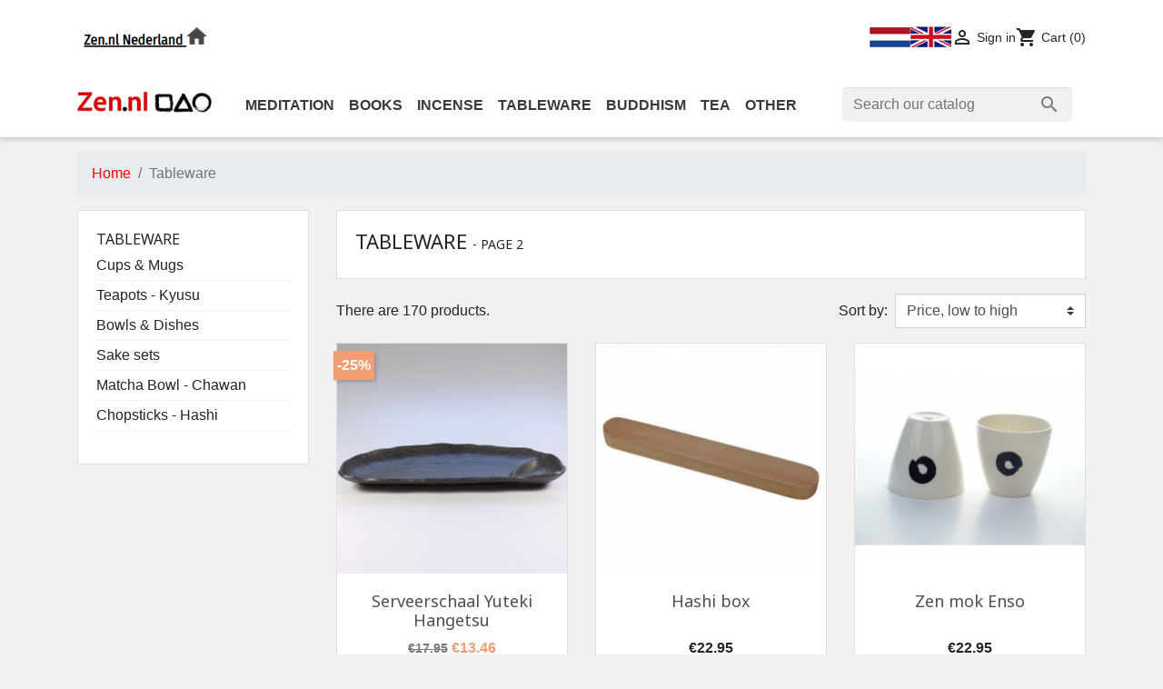

--- FILE ---
content_type: text/html; charset=utf-8
request_url: https://zen.nl/shop/en/tableware/?order=product.price.asc&page=2
body_size: 19663
content:
<!doctype html>
<html lang="en">

  <head>
    
      
  <link rel="preconnect" href="//fonts.gstatic.com/" crossorigin>
<link rel="preconnect" href="//ajax.googleapis.com" crossorigin>
<script type="text/javascript">
    WebFontConfig = {
        google: { families: [ 'Noto+Sans:400,700' ] }
    };
    (function() {
        var wf = document.createElement('script');
        wf.src = 'https://ajax.googleapis.com/ajax/libs/webfont/1/webfont.js';
        wf.type = 'text/javascript';
        wf.async = 'true';
        var s = document.getElementsByTagName('script')[0];
        s.parentNode.insertBefore(wf, s);
    })(); </script>


  <meta charset="utf-8">


  <meta http-equiv="x-ua-compatible" content="ie=edge">



  <title>Tableware| Bowls| Cups| Chawan | Matcha | Sushi | Tea Pots| Zen.nl (2)</title>
  <meta name="description" content="Japanese tableware is an industry that is many centuries old. The emphasis in a Japanese table setting is on enhancing the appearance of the food or drink.">
  <meta name="keywords" content="sake set,chawan,matcha,japanes tableware,japanese ceramics,japanese porcelain,japanese tea set,japanese tea,matcha cup,noodle bowl,rice bowl">
            <meta name="robots" content="none">
  
      <link rel="canonical" href="https://zen.nl/shop/en/tableware/?page=2">
    
                    <link rel="alternate" href="https://zen.nl/shop/nl/servies/?order=product.price.asc&amp;page=2" hreflang="nl-nl">
              <link rel="alternate" href="https://zen.nl/shop/en/tableware/?order=product.price.asc&amp;page=2" hreflang="en-us">
              
  
<meta property="og:title" content="Tableware| Bowls| Cups| Chawan | Matcha | Sushi | Tea Pots| Zen.nl (2)"/>
<meta property="og:description" content="Japanese tableware is an industry that is many centuries old. The emphasis in a Japanese table setting is on enhancing the appearance of the food or drink."/>
<meta property="og:type" content="website"/>
<meta property="og:url" content="https://zen.nl/shop/en/tableware/?order=product.price.asc&amp;page=2"/>
<meta property="og:site_name" content="Zen.nl webshop"/>

    <meta property="og:image" content="https://zen.nlhttps://zen.nl/shop/img/logo-1697879597.jpg"/>
<script type="application/ld+json">
{
    "@context" : "http://schema.org",
    "@type" : "Organization",
    "name" : "Zen.nl webshop",
    "url" : "https://zen.nl/shop/en/",
    "logo" : {
        "@type":"ImageObject",
        "url":"https://zen.nlhttps://zen.nl/shop/img/logo-1697879597.jpg"
    }
}

</script>

<script type="application/ld+json">
{
    "@context":"http://schema.org",
    "@type":"WebPage",
    "isPartOf": {
        "@type":"WebSite",
        "url":  "https://zen.nl/shop/en/",
        "name": "Zen.nl webshop"
    },
    "name": "Tableware| Bowls| Cups| Chawan | Matcha | Sushi | Tea Pots| Zen.nl (2)",
    "url":  "https://zen.nl/shop/en/tableware/?order=product.price.asc&amp;page=2"
}


</script>
<script type="application/ld+json">
    {
    "@context": "https://schema.org",
    "@type": "BreadcrumbList",
    "itemListElement": [
        {
    "@type": "ListItem",
    "position": 1,
    "name": "Home",
    "item": "https://zen.nl/shop/en/"
    },        {
    "@type": "ListItem",
    "position": 2,
    "name": "Tableware",
    "item": "https://zen.nl/shop/en/tableware/"
    }    ]
    }
    </script>

                              

                                            
                    <link rel="prev" href="https://zen.nl/shop/en/tableware/">
                            <link rel="next" href="https://zen.nl/shop/en/tableware/?page=3">
        



  <meta name="viewport" content="width=device-width, initial-scale=1">



  <link rel="icon" type="image/vnd.microsoft.icon" href="https://zen.nl/shop/img/favicon.ico?1697879597">
  <link rel="shortcut icon" type="image/x-icon" href="https://zen.nl/shop/img/favicon.ico?1697879597">



<script>(function(w,d,s,l,i){w[l]=w[l]||[];w[l].push({'gtm.start':
new Date().getTime(),event:'gtm.js'});var f=d.getElementsByTagName(s)[0],
j=d.createElement(s),dl=l!='dataLayer'?'&l='+l:'';j.async=true;j.src=
'https://www.googletagmanager.com/gtm.js?id='+i+dl;f.parentNode.insertBefore(j,f);
})(window,document,'script','dataLayer','GTM-MC6Q3DN');</script>

     
<!-- End Google Tag Manager -->
<meta name="facebook-domain-verification" content="8m7sz88zsf6y7vvhm4k41uap9z9l54" />
<script src="//widget.thuiswinkel.org/script.js?id=Mzk0OS0x"></script>


    <link rel="stylesheet" href="https://zen.nl/shop/themes/classic-rocket/assets/css/theme.css" type="text/css" media="all">
  <link rel="stylesheet" href="https://zen.nl/shop/modules/blockreassurance/views/dist/front.css" type="text/css" media="all">
  <link rel="stylesheet" href="https://zen.nl/shop/modules/ps_socialfollow/views/css/ps_socialfollow.css" type="text/css" media="all">
  <link rel="stylesheet" href="https://zen.nl/shop/modules/ps_facetedsearch/views/dist/front.css" type="text/css" media="all">
  <link rel="stylesheet" href="https://zen.nl/shop/modules/whatsappchat/views/css/whatsapp.css" type="text/css" media="all">
  <link rel="stylesheet" href="https://zen.nl/shop/modules/whatsappchat/views/css/jBox.min.css" type="text/css" media="all">
  <link rel="stylesheet" href="https://zen.nl/shop/modules/spcustomhtml/views/css/style.css" type="text/css" media="all">
  <link rel="stylesheet" href="https://zen.nl/shop/js/jquery/ui/themes/base/minified/jquery-ui.min.css" type="text/css" media="all">
  <link rel="stylesheet" href="https://zen.nl/shop/js/jquery/ui/themes/base/minified/jquery.ui.theme.min.css" type="text/css" media="all">
  <link rel="stylesheet" href="https://zen.nl/shop/modules/blockwishlist/public/wishlist.css" type="text/css" media="all">
  <link rel="stylesheet" href="https://zen.nl/shop/modules/ps_searchbarjqauto/views/css/jquery.auto-complete.css" type="text/css" media="all">
  <link rel="stylesheet" href="https://zen.nl/shop/themes/classic-rocket/assets/css/custom.css" type="text/css" media="all">



  

  <script type="text/javascript">
        var blockwishlistController = "https:\/\/zen.nl\/shop\/en\/module\/blockwishlist\/action";
        var dm_hash = "3GU8JRP1F";
        var dm_mode = 0;
        var prestashop = {"cart":{"products":[],"totals":{"total":{"type":"total","label":"Total","amount":0,"value":"\u20ac0.00"},"total_including_tax":{"type":"total","label":"Total (tax incl.)","amount":0,"value":"\u20ac0.00"},"total_excluding_tax":{"type":"total","label":"Total (tax excl.)","amount":0,"value":"\u20ac0.00"}},"subtotals":{"products":{"type":"products","label":"Subtotal","amount":0,"value":"\u20ac0.00"},"discounts":null,"shipping":{"type":"shipping","label":"Shipping","amount":0,"value":""},"tax":null},"products_count":0,"summary_string":"0 items","vouchers":{"allowed":1,"added":[]},"discounts":[],"minimalPurchase":0,"minimalPurchaseRequired":""},"currency":{"id":1,"name":"Euro","iso_code":"EUR","iso_code_num":"978","sign":"\u20ac"},"customer":{"lastname":null,"firstname":null,"email":null,"birthday":null,"newsletter":null,"newsletter_date_add":null,"optin":null,"website":null,"company":null,"siret":null,"ape":null,"is_logged":false,"gender":{"type":null,"name":null},"addresses":[]},"language":{"name":"English (English)","iso_code":"en","locale":"en-US","language_code":"en-us","is_rtl":"0","date_format_lite":"m\/d\/Y","date_format_full":"m\/d\/Y H:i:s","id":2},"page":{"title":"","canonical":"https:\/\/zen.nl\/shop\/en\/tableware\/?page=2","meta":{"title":"Tableware| Bowls| Cups| Chawan | Matcha | Sushi | Tea Pots| Zen.nl (2)","description":"Japanese tableware is an industry that is many centuries old. The emphasis in a Japanese table setting is on enhancing the appearance of the food or drink.","keywords":"sake set,chawan,matcha,japanes tableware,japanese ceramics,japanese porcelain,japanese tea set,japanese tea,matcha cup,noodle bowl,rice bowl","robots":"index"},"page_name":"category","body_classes":{"lang-en":true,"lang-rtl":false,"country-NL":true,"currency-EUR":true,"layout-left-column":true,"page-category":true,"tax-display-enabled":true,"page-customer-account":false,"category-id-220":true,"category-Tableware":true,"category-id-parent-2":true,"category-depth-level-2":true},"admin_notifications":[],"password-policy":{"feedbacks":{"0":"Very weak","1":"Weak","2":"Average","3":"Strong","4":"Very strong","Straight rows of keys are easy to guess":"Straight rows of keys are easy to guess","Short keyboard patterns are easy to guess":"Short keyboard patterns are easy to guess","Use a longer keyboard pattern with more turns":"Use a longer keyboard pattern with more turns","Repeats like \"aaa\" are easy to guess":"Repeats like \"aaa\" are easy to guess","Repeats like \"abcabcabc\" are only slightly harder to guess than \"abc\"":"Repeats like \"abcabcabc\" are only slightly harder to guess than \"abc\"","Sequences like abc or 6543 are easy to guess":"Sequences like \"abc\" or \"6543\" are easy to guess","Recent years are easy to guess":"Recent years are easy to guess","Dates are often easy to guess":"Dates are often easy to guess","This is a top-10 common password":"This is a top-10 common password","This is a top-100 common password":"This is a top-100 common password","This is a very common password":"This is a very common password","This is similar to a commonly used password":"This is similar to a commonly used password","A word by itself is easy to guess":"A word by itself is easy to guess","Names and surnames by themselves are easy to guess":"Names and surnames by themselves are easy to guess","Common names and surnames are easy to guess":"Common names and surnames are easy to guess","Use a few words, avoid common phrases":"Use a few words, avoid common phrases","No need for symbols, digits, or uppercase letters":"No need for symbols, digits, or uppercase letters","Avoid repeated words and characters":"Avoid repeated words and characters","Avoid sequences":"Avoid sequences","Avoid recent years":"Avoid recent years","Avoid years that are associated with you":"Avoid years that are associated with you","Avoid dates and years that are associated with you":"Avoid dates and years that are associated with you","Capitalization doesn't help very much":"Capitalization doesn't help very much","All-uppercase is almost as easy to guess as all-lowercase":"All-uppercase is almost as easy to guess as all-lowercase","Reversed words aren't much harder to guess":"Reversed words aren't much harder to guess","Predictable substitutions like '@' instead of 'a' don't help very much":"Predictable substitutions like \"@\" instead of \"a\" don't help very much","Add another word or two. Uncommon words are better.":"Add another word or two. Uncommon words are better."}}},"shop":{"name":"Zen.nl webshop","logo":"https:\/\/zen.nl\/shop\/img\/logo-1697879597.jpg","stores_icon":"https:\/\/zen.nl\/shop\/img\/logo_stores.png","favicon":"https:\/\/zen.nl\/shop\/img\/favicon.ico"},"core_js_public_path":"\/shop\/themes\/","urls":{"base_url":"https:\/\/zen.nl\/shop\/","current_url":"https:\/\/zen.nl\/shop\/en\/tableware\/?order=product.price.asc&page=2","shop_domain_url":"https:\/\/zen.nl","img_ps_url":"https:\/\/zen.nl\/shop\/img\/","img_cat_url":"https:\/\/zen.nl\/shop\/img\/c\/","img_lang_url":"https:\/\/zen.nl\/shop\/img\/l\/","img_prod_url":"https:\/\/zen.nl\/shop\/img\/p\/","img_manu_url":"https:\/\/zen.nl\/shop\/img\/m\/","img_sup_url":"https:\/\/zen.nl\/shop\/img\/su\/","img_ship_url":"https:\/\/zen.nl\/shop\/img\/s\/","img_store_url":"https:\/\/zen.nl\/shop\/img\/st\/","img_col_url":"https:\/\/zen.nl\/shop\/img\/co\/","img_url":"https:\/\/zen.nl\/shop\/themes\/classic-rocket\/assets\/img\/","css_url":"https:\/\/zen.nl\/shop\/themes\/classic-rocket\/assets\/css\/","js_url":"https:\/\/zen.nl\/shop\/themes\/classic-rocket\/assets\/js\/","pic_url":"https:\/\/zen.nl\/shop\/upload\/","theme_assets":"https:\/\/zen.nl\/shop\/themes\/classic-rocket\/assets\/","pages":{"address":"https:\/\/zen.nl\/shop\/en\/address","addresses":"https:\/\/zen.nl\/shop\/en\/addresses","authentication":"https:\/\/zen.nl\/shop\/en\/authentication","manufacturer":"https:\/\/zen.nl\/shop\/en\/manufacturers","cart":"https:\/\/zen.nl\/shop\/en\/cart","category":"https:\/\/zen.nl\/shop\/en\/category","cms":"https:\/\/zen.nl\/shop\/en\/index.php?controller=cms","contact":"https:\/\/zen.nl\/shop\/en\/index.php?controller=contact","discount":"https:\/\/zen.nl\/shop\/en\/discount","guest_tracking":"https:\/\/zen.nl\/shop\/en\/guest-tracking","history":"https:\/\/zen.nl\/shop\/en\/order-history","identity":"https:\/\/zen.nl\/shop\/en\/identity","index":"https:\/\/zen.nl\/shop\/en\/","my_account":"https:\/\/zen.nl\/shop\/en\/my-account","order_confirmation":"https:\/\/zen.nl\/shop\/en\/order-confirmation","order_detail":"https:\/\/zen.nl\/shop\/en\/index.php?controller=order-detail","order_follow":"https:\/\/zen.nl\/shop\/en\/order-follow","order":"https:\/\/zen.nl\/shop\/en\/order","order_return":"https:\/\/zen.nl\/shop\/en\/index.php?controller=order-return","order_slip":"https:\/\/zen.nl\/shop\/en\/order-slip","pagenotfound":"https:\/\/zen.nl\/shop\/en\/page-not-found","password":"https:\/\/zen.nl\/shop\/en\/password-recovery","pdf_invoice":"https:\/\/zen.nl\/shop\/en\/index.php?controller=pdf-invoice","pdf_order_return":"https:\/\/zen.nl\/shop\/en\/index.php?controller=pdf-order-return","pdf_order_slip":"https:\/\/zen.nl\/shop\/en\/index.php?controller=pdf-order-slip","prices_drop":"https:\/\/zen.nl\/shop\/en\/index.php?controller=prices-drop","product":"https:\/\/zen.nl\/shop\/en\/index.php?controller=product","registration":"https:\/\/zen.nl\/shop\/en\/index.php?controller=registration","search":"https:\/\/zen.nl\/shop\/en\/search","sitemap":"https:\/\/zen.nl\/shop\/en\/sitemap","stores":"https:\/\/zen.nl\/shop\/en\/stores","supplier":"https:\/\/zen.nl\/shop\/en\/supplier","brands":"https:\/\/zen.nl\/shop\/en\/manufacturers","register":"https:\/\/zen.nl\/shop\/en\/index.php?controller=registration","order_login":"https:\/\/zen.nl\/shop\/en\/order?login=1"},"alternative_langs":{"nl-nl":"https:\/\/zen.nl\/shop\/nl\/servies\/?order=product.price.asc&page=2","en-us":"https:\/\/zen.nl\/shop\/en\/tableware\/?order=product.price.asc&page=2"},"actions":{"logout":"https:\/\/zen.nl\/shop\/en\/?mylogout="},"no_picture_image":{"bySize":{"small_default":{"url":"https:\/\/zen.nl\/shop\/img\/p\/en-default-small_default.jpg","width":98,"height":98},"cart_default":{"url":"https:\/\/zen.nl\/shop\/img\/p\/en-default-cart_default.jpg","width":125,"height":125},"pdt_180":{"url":"https:\/\/zen.nl\/shop\/img\/p\/en-default-pdt_180.jpg","width":180,"height":180},"home_default":{"url":"https:\/\/zen.nl\/shop\/img\/p\/en-default-home_default.jpg","width":250,"height":250},"pdt_300":{"url":"https:\/\/zen.nl\/shop\/img\/p\/en-default-pdt_300.jpg","width":300,"height":300},"pdt_360":{"url":"https:\/\/zen.nl\/shop\/img\/p\/en-default-pdt_360.jpg","width":360,"height":360},"medium_default":{"url":"https:\/\/zen.nl\/shop\/img\/p\/en-default-medium_default.jpg","width":452,"height":452},"pdt_540":{"url":"https:\/\/zen.nl\/shop\/img\/p\/en-default-pdt_540.jpg","width":540,"height":540},"large_default":{"url":"https:\/\/zen.nl\/shop\/img\/p\/en-default-large_default.jpg","width":800,"height":800}},"small":{"url":"https:\/\/zen.nl\/shop\/img\/p\/en-default-small_default.jpg","width":98,"height":98},"medium":{"url":"https:\/\/zen.nl\/shop\/img\/p\/en-default-pdt_300.jpg","width":300,"height":300},"large":{"url":"https:\/\/zen.nl\/shop\/img\/p\/en-default-large_default.jpg","width":800,"height":800},"legend":""}},"configuration":{"display_taxes_label":true,"display_prices_tax_incl":true,"is_catalog":false,"show_prices":true,"opt_in":{"partner":false},"quantity_discount":{"type":"discount","label":"Unit discount"},"voucher_enabled":1,"return_enabled":0},"field_required":[],"breadcrumb":{"links":[{"title":"Home","url":"https:\/\/zen.nl\/shop\/en\/"},{"title":"Tableware","url":"https:\/\/zen.nl\/shop\/en\/tableware\/"}],"count":2},"link":{"protocol_link":"https:\/\/","protocol_content":"https:\/\/"},"time":1768970473,"static_token":"a188660363b0f6e048261fd51ce7aebf","token":"f631c6826a6ef02a8dc691cf449e561e","debug":false};
        var prestashopFacebookAjaxController = "https:\/\/zen.nl\/shop\/en\/module\/ps_facebook\/Ajax";
        var productsAlreadyTagged = [];
        var psr_icon_color = "#919191";
        var removeFromWishlistUrl = "https:\/\/zen.nl\/shop\/en\/module\/blockwishlist\/action?action=deleteProductFromWishlist";
        var wishlistAddProductToCartUrl = "https:\/\/zen.nl\/shop\/en\/module\/blockwishlist\/action?action=addProductToCart";
        var wishlistUrl = "https:\/\/zen.nl\/shop\/en\/module\/blockwishlist\/view";
      </script>



  



    
  </head>

  <body id="category" class="lang-en country-nl currency-eur layout-left-column page-category tax-display-enabled category-id-220 category-tableware category-id-parent-2 category-depth-level-2">
    <!-- Google Tag Manager (noscript) -->
    <noscript><iframe src="https://www.googletagmanager.com/ns.html?id=GTM-MC6Q3DN"
    height="0" width="0" style="display:none;visibility:hidden"></iframe></noscript>
    <!-- End Google Tag Manager (noscript) -->

    
      
    

    <main>
      
              

      <header id="header" class="l-header">
        
          
    <div class="header-banner">
        
        
    </div>



    <div class="container header-top d--flex-between u-a-i-c">
        <div class="visible--desktop extra-logo">
            <a href="https://www.zen.nl/" target="_blank">
                <img src="https://zen.nl/shop/img/cms/zennl.png" alt="Zen.nl Nederland" width="150" height="41">
            </a>
        </div>
        <button class="visible--mobile btn" id="menu-icon" data-toggle="modal" data-target="#mobile_top_menu_wrapper">
            <i class="material-icons d-inline">&#xE5D2;</i>
        </button>
        <a href="https://zen.nl/shop/" class="header__logo header-top__col visible--mobile">
            <img class="logo img-fluid" src="https://zen.nl/shop/img/logo-1697879597.jpg" alt="Zen.nl webshop">
        </a>
        <div class="header__right">
            <div id="_desktop_language_selector">
  <div class="language-block">
          <a href="https://zen.nl/shop/nl/servies/" class="dropdown-item small" data-iso-code="nl">
        <img src="https://zen.nl/shop//img/lng-1.png">
      </a>
          <a href="https://zen.nl/shop/en/tableware/" class="dropdown-item small active" data-iso-code="en">
        <img src="https://zen.nl/shop//img/lng-2.png">
      </a>
      </div>
</div>
<div class="user-info header__rightitem">
      <a
      href="https://zen.nl/shop/en/my-account"
      class="u-link-body"
      title="Log in to your customer account"
      rel="nofollow"
    >
      <span><i class="material-icons">&#xE7FF;</i></span>
      <span class="visible--desktop small">Sign in</span>
    </a>
  </div>
<div>
  <div class="blockcart cart-preview header__rightitem inactive" data-refresh-url="//zen.nl/shop/en/module/ps_shoppingcart/ajax">
    <div class="shopping-cart">
              <span><i class="material-icons blockcart__icon">shopping_cart</i></span>
        <span class="visible--desktop blockcart__label small">Cart</span>
        <span class="cart-products-count small blockcart__count">(0)</span>
          </div>
  </div>
</div>

        </div>
    </div>
    <div class="container bottom-block visible--desktop">
        <div class="header__logo">
            <a href="https://zen.nl/shop/" class="header__logo header-top__col">
                <img class="logo img-fluid" src="https://zen.nl/shop/img/logo-1697879597.jpg" alt="Zen.nl webshop">
            </a>
        </div>
        <div class="header__nav">
            

<nav class="menu visible--desktop" id="_desktop_top_menu">
  
      <ul class="menu-top h-100" id="top-menu" role="navigation" data-depth="0">
                                        <li class="h-100 menu__item--0 category menu__item menu__item--top"
          id="category-192" aria-haspopup="true" aria-expanded="false"
          aria-owns="top_sub_menu_87875" aria-controls="top_sub_menu_87875">
          
                    <div class="menu__item-header">
                      <a
              class="d-md-flex w-100 h-100 menu__item-link--top menu__item-link--hassubmenu"
              href="https://zen.nl/shop/en/meditation/" data-depth="0"
                          >
              <span>Meditation</span>
            </a>
                                                <span class="visible--mobile">
                <span data-target="#top_sub_menu_99910" data-toggle="collapse"
                      class="d-block navbar-toggler icon-collapse">
                  <i class="material-icons menu__collapseicon">&#xE313;</i>
                </span>
              </span>
          </div>
                                <div class="menu-sub clearfix collapse show" data-collapse-hide-mobile
                 id="top_sub_menu_99910" role="group" aria-labelledby="category-192"
                 aria-expanded="false" aria-hidden="true">
              <div class="menu-sub__content">
                
      <ul  class="menu-sub__list menu-sub__list--1" data-depth="1">
                                        <li class="h-100 menu__item--1 category menu__item menu__item--sub"
          id="category-110" aria-haspopup="true" aria-expanded="false"
          aria-owns="top_sub_menu_51480" aria-controls="top_sub_menu_51480">
          
                    <div class="menu__item-header">
                      <a
              class="d-md-flex w-100 h-100 menu__item-link--sub menu__item-link--1 menu__item-link--hassubmenu"
              href="https://zen.nl/shop/en/meditation/zafu/" data-depth="1"
                          >
              <span>Zafu | Meditation Cushions</span>
            </a>
                                                <span class="visible--mobile">
                <span data-target="#top_sub_menu_37491" data-toggle="collapse"
                      class="d-block navbar-toggler icon-collapse">
                  <i class="material-icons menu__collapseicon">&#xE313;</i>
                </span>
              </span>
          </div>
                                <div class="clearfix collapse show" data-collapse-hide-mobile
                 id="top_sub_menu_37491" role="group" aria-labelledby="category-110"
                 aria-expanded="false" aria-hidden="true">
              <div>
                
      <ul  class="menu-sub__list menu-sub__list--2" data-depth="2">
                      <li class="h-100 menu__item--2 category menu__item menu__item--sub"
          id="category-264" >
          
                      <a
              class="d-md-flex w-100 h-100 menu__item-link--sub menu__item-link--2 menu__item-link--nosubmenu"
              href="https://zen.nl/shop/en/meditation/zafu/zafu-regular/" data-depth="2"
                          >
              <span>Zafu - Round</span>
            </a>
                              </li>
                      <li class="h-100 menu__item--2 category menu__item menu__item--sub"
          id="category-265" >
          
                      <a
              class="d-md-flex w-100 h-100 menu__item-link--sub menu__item-link--2 menu__item-link--nosubmenu"
              href="https://zen.nl/shop/en/meditation/zafu/zafu-high/" data-depth="2"
                          >
              <span>Zafu - Higher Models</span>
            </a>
                              </li>
                      <li class="h-100 menu__item--2 category menu__item menu__item--sub"
          id="category-266" >
          
                      <a
              class="d-md-flex w-100 h-100 menu__item-link--sub menu__item-link--2 menu__item-link--nosubmenu"
              href="https://zen.nl/shop/en/meditation/zafu/zafu-kids/" data-depth="2"
                          >
              <span>Zafu - Kids</span>
            </a>
                              </li>
                      <li class="h-100 menu__item--2 category menu__item menu__item--sub"
          id="category-267" >
          
                      <a
              class="d-md-flex w-100 h-100 menu__item-link--sub menu__item-link--2 menu__item-link--nosubmenu"
              href="https://zen.nl/shop/en/meditation/zafu/zafu-colour/" data-depth="2"
                          >
              <span>Zafu - Colour</span>
            </a>
                              </li>
                      <li class="h-100 menu__item--2 category menu__item menu__item--sub"
          id="category-268" >
          
                      <a
              class="d-md-flex w-100 h-100 menu__item-link--sub menu__item-link--2 menu__item-link--nosubmenu"
              href="https://zen.nl/shop/en/meditation/zafu/zafu-specials/" data-depth="2"
                          >
              <span>Zafu - Specials</span>
            </a>
                              </li>
                      <li class="h-100 menu__item--2 category menu__item menu__item--sub"
          id="category-275" >
          
                      <a
              class="d-md-flex w-100 h-100 menu__item-link--sub menu__item-link--2 menu__item-link--nosubmenu"
              href="https://zen.nl/shop/en/meditation/zafu/crescent-meditation-cushions/" data-depth="2"
                          >
              <span>Crescent Meditation Cushions</span>
            </a>
                              </li>
                      <li class="h-100 menu__item--2 category menu__item menu__item--sub"
          id="category-276" >
          
                      <a
              class="d-md-flex w-100 h-100 menu__item-link--sub menu__item-link--2 menu__item-link--nosubmenu"
              href="https://zen.nl/shop/en/meditation/zafu/zafu-support-cushions/" data-depth="2"
                          >
              <span>Zafu - Support Cushions</span>
            </a>
                              </li>
                      <li class="h-100 menu__item--2 category menu__item menu__item--sub"
          id="category-277" >
          
                      <a
              class="d-md-flex w-100 h-100 menu__item-link--sub menu__item-link--2 menu__item-link--nosubmenu"
              href="https://zen.nl/shop/en/meditation/zafu/zafu-black/" data-depth="2"
                          >
              <span>Zafu - Black</span>
            </a>
                              </li>
          </ul>
  
              </div>
            </div>
                  </li>
                      <li class="h-100 menu__item--1 category menu__item menu__item--sub"
          id="category-193" >
          
                      <a
              class="d-md-flex w-100 h-100 menu__item-link--sub menu__item-link--1 menu__item-link--nosubmenu"
              href="https://zen.nl/shop/en/meditation/zabuton/" data-depth="1"
                          >
              <span>Zabuton - Meditation Mats</span>
            </a>
                              </li>
                      <li class="h-100 menu__item--1 category menu__item menu__item--sub"
          id="category-194" >
          
                      <a
              class="d-md-flex w-100 h-100 menu__item-link--sub menu__item-link--1 menu__item-link--nosubmenu"
              href="https://zen.nl/shop/en/meditation/benches/" data-depth="1"
                          >
              <span>Benches</span>
            </a>
                              </li>
                      <li class="h-100 menu__item--1 category menu__item menu__item--sub"
          id="category-190" >
          
                      <a
              class="d-md-flex w-100 h-100 menu__item-link--sub menu__item-link--1 menu__item-link--nosubmenu"
              href="https://zen.nl/shop/en/meditation/timers/" data-depth="1"
                          >
              <span>Timers</span>
            </a>
                              </li>
                      <li class="h-100 menu__item--1 category menu__item menu__item--sub"
          id="category-269" >
          
                      <a
              class="d-md-flex w-100 h-100 menu__item-link--sub menu__item-link--1 menu__item-link--nosubmenu"
              href="https://zen.nl/shop/en/meditation/made-in-holland/" data-depth="1"
                          >
              <span>Made In Holland</span>
            </a>
                              </li>
          </ul>
  
              </div>
            </div>
                  </li>
                                        <li class="h-100 menu__item--0 category menu__item menu__item--top"
          id="category-30" aria-haspopup="true" aria-expanded="false"
          aria-owns="top_sub_menu_90728" aria-controls="top_sub_menu_90728">
          
                    <div class="menu__item-header">
                      <a
              class="d-md-flex w-100 h-100 menu__item-link--top menu__item-link--hassubmenu"
              href="https://zen.nl/shop/en/books/" data-depth="0"
                          >
              <span>Books</span>
            </a>
                                                <span class="visible--mobile">
                <span data-target="#top_sub_menu_7065" data-toggle="collapse"
                      class="d-block navbar-toggler icon-collapse">
                  <i class="material-icons menu__collapseicon">&#xE313;</i>
                </span>
              </span>
          </div>
                                <div class="menu-sub clearfix collapse show" data-collapse-hide-mobile
                 id="top_sub_menu_7065" role="group" aria-labelledby="category-30"
                 aria-expanded="false" aria-hidden="true">
              <div class="menu-sub__content">
                
      <ul  class="menu-sub__list menu-sub__list--1" data-depth="1">
                      <li class="h-100 menu__item--1 category menu__item menu__item--sub"
          id="category-199" >
          
                      <a
              class="d-md-flex w-100 h-100 menu__item-link--sub menu__item-link--1 menu__item-link--nosubmenu"
              href="https://zen.nl/shop/en/books/zen/" data-depth="1"
                          >
              <span>Zen</span>
            </a>
                              </li>
                      <li class="h-100 menu__item--1 category menu__item menu__item--sub"
          id="category-200" >
          
                      <a
              class="d-md-flex w-100 h-100 menu__item-link--sub menu__item-link--1 menu__item-link--nosubmenu"
              href="https://zen.nl/shop/en/books/buddhism-general/" data-depth="1"
                          >
              <span>Buddhism - General</span>
            </a>
                              </li>
                      <li class="h-100 menu__item--1 category menu__item menu__item--sub"
          id="category-207" >
          
                      <a
              class="d-md-flex w-100 h-100 menu__item-link--sub menu__item-link--1 menu__item-link--nosubmenu"
              href="https://zen.nl/shop/en/books/western-buddhism/" data-depth="1"
                          >
              <span>Western Buddhism</span>
            </a>
                              </li>
                      <li class="h-100 menu__item--1 category menu__item menu__item--sub"
          id="category-255" >
          
                      <a
              class="d-md-flex w-100 h-100 menu__item-link--sub menu__item-link--1 menu__item-link--nosubmenu"
              href="https://zen.nl/shop/en/books/english-language-books/" data-depth="1"
                          >
              <span>English Language Books</span>
            </a>
                              </li>
                      <li class="h-100 menu__item--1 category menu__item menu__item--sub"
          id="category-243" >
          
                      <a
              class="d-md-flex w-100 h-100 menu__item-link--sub menu__item-link--1 menu__item-link--nosubmenu"
              href="https://zen.nl/shop/en/books/fiction/" data-depth="1"
                          >
              <span>Fiction</span>
            </a>
                              </li>
                      <li class="h-100 menu__item--1 category menu__item menu__item--sub"
          id="category-204" >
          
                      <a
              class="d-md-flex w-100 h-100 menu__item-link--sub menu__item-link--1 menu__item-link--nosubmenu"
              href="https://zen.nl/shop/en/books/philosophy/" data-depth="1"
                          >
              <span>Philosophy</span>
            </a>
                              </li>
                      <li class="h-100 menu__item--1 category menu__item menu__item--sub"
          id="category-249" >
          
                      <a
              class="d-md-flex w-100 h-100 menu__item-link--sub menu__item-link--1 menu__item-link--nosubmenu"
              href="https://zen.nl/shop/en/books/japan/" data-depth="1"
                          >
              <span>Japan</span>
            </a>
                              </li>
                      <li class="h-100 menu__item--1 category menu__item menu__item--sub"
          id="category-206" >
          
                      <a
              class="d-md-flex w-100 h-100 menu__item-link--sub menu__item-link--1 menu__item-link--nosubmenu"
              href="https://zen.nl/shop/en/books/books-for-children/" data-depth="1"
                          >
              <span>Books For Children</span>
            </a>
                              </li>
                      <li class="h-100 menu__item--1 category menu__item menu__item--sub"
          id="category-208" >
          
                      <a
              class="d-md-flex w-100 h-100 menu__item-link--sub menu__item-link--1 menu__item-link--nosubmenu"
              href="https://zen.nl/shop/en/books/meditation/" data-depth="1"
                          >
              <span>Meditation</span>
            </a>
                              </li>
                      <li class="h-100 menu__item--1 category menu__item menu__item--sub"
          id="category-201" >
          
                      <a
              class="d-md-flex w-100 h-100 menu__item-link--sub menu__item-link--1 menu__item-link--nosubmenu"
              href="https://zen.nl/shop/en/books/mindfulness/" data-depth="1"
                          >
              <span>Mindfulness</span>
            </a>
                              </li>
                      <li class="h-100 menu__item--1 category menu__item menu__item--sub"
          id="category-230" >
          
                      <a
              class="d-md-flex w-100 h-100 menu__item-link--sub menu__item-link--1 menu__item-link--nosubmenu"
              href="https://zen.nl/shop/en/books/nondualism/" data-depth="1"
                          >
              <span>Nondualism</span>
            </a>
                              </li>
                      <li class="h-100 menu__item--1 category menu__item menu__item--sub"
          id="category-205" >
          
                      <a
              class="d-md-flex w-100 h-100 menu__item-link--sub menu__item-link--1 menu__item-link--nosubmenu"
              href="https://zen.nl/shop/en/books/psychology/" data-depth="1"
                          >
              <span>Psychology</span>
            </a>
                              </li>
                      <li class="h-100 menu__item--1 category menu__item menu__item--sub"
          id="category-213" >
          
                      <a
              class="d-md-flex w-100 h-100 menu__item-link--sub menu__item-link--1 menu__item-link--nosubmenu"
              href="https://zen.nl/shop/en/books/taoism-confucianism/" data-depth="1"
                          >
              <span>Taoism - Confucianism</span>
            </a>
                              </li>
                      <li class="h-100 menu__item--1 category menu__item menu__item--sub"
          id="category-202" >
          
                      <a
              class="d-md-flex w-100 h-100 menu__item-link--sub menu__item-link--1 menu__item-link--nosubmenu"
              href="https://zen.nl/shop/en/books/theravada/" data-depth="1"
                          >
              <span>Theravada</span>
            </a>
                              </li>
                      <li class="h-100 menu__item--1 category menu__item menu__item--sub"
          id="category-198" >
          
                      <a
              class="d-md-flex w-100 h-100 menu__item-link--sub menu__item-link--1 menu__item-link--nosubmenu"
              href="https://zen.nl/shop/en/books/tibetan-buddhism/" data-depth="1"
                          >
              <span>Tibetan Buddhism</span>
            </a>
                              </li>
                      <li class="h-100 menu__item--1 category menu__item menu__item--sub"
          id="category-203" >
          
                      <a
              class="d-md-flex w-100 h-100 menu__item-link--sub menu__item-link--1 menu__item-link--nosubmenu"
              href="https://zen.nl/shop/en/books/vipassana/" data-depth="1"
                          >
              <span>Vipassana</span>
            </a>
                              </li>
                      <li class="h-100 menu__item--1 category menu__item menu__item--sub"
          id="category-274" >
          
                      <a
              class="d-md-flex w-100 h-100 menu__item-link--sub menu__item-link--1 menu__item-link--nosubmenu"
              href="https://zen.nl/shop/en/books/personal-development/" data-depth="1"
                          >
              <span>Personal Development</span>
            </a>
                              </li>
                      <li class="h-100 menu__item--1 category menu__item menu__item--sub"
          id="category-278" >
          
                      <a
              class="d-md-flex w-100 h-100 menu__item-link--sub menu__item-link--1 menu__item-link--nosubmenu"
              href="https://zen.nl/shop/en/books/ikebana/" data-depth="1"
                          >
              <span>Ikebana | Japanese Gardens | Bonsai</span>
            </a>
                              </li>
                      <li class="h-100 menu__item--1 category menu__item menu__item--sub"
          id="category-279" >
          
                      <a
              class="d-md-flex w-100 h-100 menu__item-link--sub menu__item-link--1 menu__item-link--nosubmenu"
              href="https://zen.nl/shop/en/books/dialogue/" data-depth="1"
                          >
              <span>Dialogue</span>
            </a>
                              </li>
                      <li class="h-100 menu__item--1 category menu__item menu__item--sub"
          id="category-283" >
          
                      <a
              class="d-md-flex w-100 h-100 menu__item-link--sub menu__item-link--1 menu__item-link--nosubmenu"
              href="https://zen.nl/shop/en/books/korea/" data-depth="1"
                          >
              <span>Korea</span>
            </a>
                              </li>
                      <li class="h-100 menu__item--1 category menu__item menu__item--sub"
          id="category-285" >
          
                      <a
              class="d-md-flex w-100 h-100 menu__item-link--sub menu__item-link--1 menu__item-link--nosubmenu"
              href="https://zen.nl/shop/en/books/food-and-beverage/" data-depth="1"
                          >
              <span>Food And Beverage</span>
            </a>
                              </li>
          </ul>
  
              </div>
            </div>
                  </li>
                                        <li class="h-100 menu__item--0 category menu__item menu__item--top"
          id="category-195" aria-haspopup="true" aria-expanded="false"
          aria-owns="top_sub_menu_58797" aria-controls="top_sub_menu_58797">
          
                    <div class="menu__item-header">
                      <a
              class="d-md-flex w-100 h-100 menu__item-link--top menu__item-link--hassubmenu"
              href="https://zen.nl/shop/en/incense/" data-depth="0"
                          >
              <span>Incense</span>
            </a>
                                                <span class="visible--mobile">
                <span data-target="#top_sub_menu_44733" data-toggle="collapse"
                      class="d-block navbar-toggler icon-collapse">
                  <i class="material-icons menu__collapseicon">&#xE313;</i>
                </span>
              </span>
          </div>
                                <div class="menu-sub clearfix collapse show" data-collapse-hide-mobile
                 id="top_sub_menu_44733" role="group" aria-labelledby="category-195"
                 aria-expanded="false" aria-hidden="true">
              <div class="menu-sub__content">
                
      <ul  class="menu-sub__list menu-sub__list--1" data-depth="1">
                      <li class="h-100 menu__item--1 category menu__item menu__item--sub"
          id="category-235" >
          
                      <a
              class="d-md-flex w-100 h-100 menu__item-link--sub menu__item-link--1 menu__item-link--nosubmenu"
              href="https://zen.nl/shop/en/incense/daily-incense/" data-depth="1"
                          >
              <span>Daily Incense</span>
            </a>
                              </li>
                      <li class="h-100 menu__item--1 category menu__item menu__item--sub"
          id="category-234" >
          
                      <a
              class="d-md-flex w-100 h-100 menu__item-link--sub menu__item-link--1 menu__item-link--nosubmenu"
              href="https://zen.nl/shop/en/incense/premium-incense/" data-depth="1"
                          >
              <span>Premium Incense</span>
            </a>
                              </li>
                      <li class="h-100 menu__item--1 category menu__item menu__item--sub"
          id="category-290" >
          
                      <a
              class="d-md-flex w-100 h-100 menu__item-link--sub menu__item-link--1 menu__item-link--nosubmenu"
              href="https://zen.nl/shop/en/incense/sui/" data-depth="1"
                          >
              <span>Sui</span>
            </a>
                              </li>
                      <li class="h-100 menu__item--1 category menu__item menu__item--sub"
          id="category-236" >
          
                      <a
              class="d-md-flex w-100 h-100 menu__item-link--sub menu__item-link--1 menu__item-link--nosubmenu"
              href="https://zen.nl/shop/en/incense/low-smoke-incense/" data-depth="1"
                          >
              <span>Low Smoke</span>
            </a>
                              </li>
                      <li class="h-100 menu__item--1 category menu__item menu__item--sub"
          id="category-247" >
          
                      <a
              class="d-md-flex w-100 h-100 menu__item-link--sub menu__item-link--1 menu__item-link--nosubmenu"
              href="https://zen.nl/shop/en/incense/genji-series/" data-depth="1"
                          >
              <span>Genji Series</span>
            </a>
                              </li>
                      <li class="h-100 menu__item--1 category menu__item menu__item--sub"
          id="category-237" >
          
                      <a
              class="d-md-flex w-100 h-100 menu__item-link--sub menu__item-link--1 menu__item-link--nosubmenu"
              href="https://zen.nl/shop/en/incense/horin/" data-depth="1"
                          >
              <span>Horin</span>
            </a>
                              </li>
                      <li class="h-100 menu__item--1 category menu__item menu__item--sub"
          id="category-238" >
          
                      <a
              class="d-md-flex w-100 h-100 menu__item-link--sub menu__item-link--1 menu__item-link--nosubmenu"
              href="https://zen.nl/shop/en/incense/xiang-do/" data-depth="1"
                          >
              <span>Xiang Do</span>
            </a>
                              </li>
                      <li class="h-100 menu__item--1 category menu__item menu__item--sub"
          id="category-239" >
          
                      <a
              class="d-md-flex w-100 h-100 menu__item-link--sub menu__item-link--1 menu__item-link--nosubmenu"
              href="https://zen.nl/shop/en/incense/incense-road/" data-depth="1"
                          >
              <span>Incense Road</span>
            </a>
                              </li>
                      <li class="h-100 menu__item--1 category menu__item menu__item--sub"
          id="category-240" >
          
                      <a
              class="d-md-flex w-100 h-100 menu__item-link--sub menu__item-link--1 menu__item-link--nosubmenu"
              href="https://zen.nl/shop/en/incense/floral-world/" data-depth="1"
                          >
              <span>Floral World</span>
            </a>
                              </li>
                      <li class="h-100 menu__item--1 category menu__item menu__item--sub"
          id="category-241" >
          
                      <a
              class="d-md-flex w-100 h-100 menu__item-link--sub menu__item-link--1 menu__item-link--nosubmenu"
              href="https://zen.nl/shop/en/incense/long-stick/" data-depth="1"
                          >
              <span>Long Stick</span>
            </a>
                              </li>
                      <li class="h-100 menu__item--1 category menu__item menu__item--sub"
          id="category-271" >
          
                      <a
              class="d-md-flex w-100 h-100 menu__item-link--sub menu__item-link--1 menu__item-link--nosubmenu"
              href="https://zen.nl/shop/en/incense/season-s-breeze/" data-depth="1"
                          >
              <span>Season&#039;s Breeze</span>
            </a>
                              </li>
                      <li class="h-100 menu__item--1 category menu__item menu__item--sub"
          id="category-288" >
          
                      <a
              class="d-md-flex w-100 h-100 menu__item-link--sub menu__item-link--1 menu__item-link--nosubmenu"
              href="https://zen.nl/shop/en/incense/season/" data-depth="1"
                          >
              <span>Season</span>
            </a>
                              </li>
                      <li class="h-100 menu__item--1 category menu__item menu__item--sub"
          id="category-273" >
          
                      <a
              class="d-md-flex w-100 h-100 menu__item-link--sub menu__item-link--1 menu__item-link--nosubmenu"
              href="https://zen.nl/shop/en/incense/kunro/" data-depth="1"
                          >
              <span>Kunro</span>
            </a>
                              </li>
                      <li class="h-100 menu__item--1 category menu__item menu__item--sub"
          id="category-281" >
          
                      <a
              class="d-md-flex w-100 h-100 menu__item-link--sub menu__item-link--1 menu__item-link--nosubmenu"
              href="https://zen.nl/shop/en/incense/tamayura/" data-depth="1"
                          >
              <span>Tamayura</span>
            </a>
                              </li>
                      <li class="h-100 menu__item--1 category menu__item menu__item--sub"
          id="category-284" >
          
                      <a
              class="d-md-flex w-100 h-100 menu__item-link--sub menu__item-link--1 menu__item-link--nosubmenu"
              href="https://zen.nl/shop/en/incense/limited-edition/" data-depth="1"
                          >
              <span>Limited Edition</span>
            </a>
                              </li>
                      <li class="h-100 menu__item--1 category menu__item menu__item--sub"
          id="category-286" >
          
                      <a
              class="d-md-flex w-100 h-100 menu__item-link--sub menu__item-link--1 menu__item-link--nosubmenu"
              href="https://zen.nl/shop/en/incense/selections/" data-depth="1"
                          >
              <span>Selections</span>
            </a>
                              </li>
                      <li class="h-100 menu__item--1 category menu__item menu__item--sub"
          id="category-180" >
          
                      <a
              class="d-md-flex w-100 h-100 menu__item-link--sub menu__item-link--1 menu__item-link--nosubmenu"
              href="https://zen.nl/shop/en/incense/incense-holders/" data-depth="1"
                          >
              <span>Incense Holders</span>
            </a>
                              </li>
                      <li class="h-100 menu__item--1 category menu__item menu__item--sub"
          id="category-287" >
          
                      <a
              class="d-md-flex w-100 h-100 menu__item-link--sub menu__item-link--1 menu__item-link--nosubmenu"
              href="https://zen.nl/shop/en/incense/other-incense-brands/" data-depth="1"
                          >
              <span>Other Incense Brands</span>
            </a>
                              </li>
                      <li class="h-100 menu__item--1 category menu__item menu__item--sub"
          id="category-289" >
          
                      <a
              class="d-md-flex w-100 h-100 menu__item-link--sub menu__item-link--1 menu__item-link--nosubmenu"
              href="https://zen.nl/shop/en/incense/incense-stands-and-plates/" data-depth="1"
                          >
              <span>Incense Stands And Plates</span>
            </a>
                              </li>
          </ul>
  
              </div>
            </div>
                  </li>
                                        <li class="h-100 menu__item--0 category menu__item menu__item--top menu__item--current"
          id="category-220" aria-haspopup="true" aria-expanded="false"
          aria-owns="top_sub_menu_8334" aria-controls="top_sub_menu_8334">
          
                    <div class="menu__item-header">
                      <a
              class="d-md-flex w-100 h-100 menu__item-link--top menu__item-link--hassubmenu"
              href="https://zen.nl/shop/en/tableware/" data-depth="0"
                          >
              <span>Tableware</span>
            </a>
                                                <span class="visible--mobile">
                <span data-target="#top_sub_menu_36754" data-toggle="collapse"
                      class="d-block navbar-toggler icon-collapse">
                  <i class="material-icons menu__collapseicon">&#xE313;</i>
                </span>
              </span>
          </div>
                                <div class="menu-sub clearfix collapse show" data-collapse-hide-mobile
                 id="top_sub_menu_36754" role="group" aria-labelledby="category-220"
                 aria-expanded="false" aria-hidden="true">
              <div class="menu-sub__content">
                
      <ul  class="menu-sub__list menu-sub__list--1" data-depth="1">
                      <li class="h-100 menu__item--1 category menu__item menu__item--sub"
          id="category-221" >
          
                      <a
              class="d-md-flex w-100 h-100 menu__item-link--sub menu__item-link--1 menu__item-link--nosubmenu"
              href="https://zen.nl/shop/en/tableware/cups-mugs/" data-depth="1"
                          >
              <span>Cups &amp; Mugs</span>
            </a>
                              </li>
                      <li class="h-100 menu__item--1 category menu__item menu__item--sub"
          id="category-222" >
          
                      <a
              class="d-md-flex w-100 h-100 menu__item-link--sub menu__item-link--1 menu__item-link--nosubmenu"
              href="https://zen.nl/shop/en/tableware/teapots-kyusu/" data-depth="1"
                          >
              <span>Teapots - Kyusu</span>
            </a>
                              </li>
                      <li class="h-100 menu__item--1 category menu__item menu__item--sub"
          id="category-223" >
          
                      <a
              class="d-md-flex w-100 h-100 menu__item-link--sub menu__item-link--1 menu__item-link--nosubmenu"
              href="https://zen.nl/shop/en/tableware/bowls-dishes/" data-depth="1"
                          >
              <span>Bowls &amp; Dishes</span>
            </a>
                              </li>
                      <li class="h-100 menu__item--1 category menu__item menu__item--sub"
          id="category-231" >
          
                      <a
              class="d-md-flex w-100 h-100 menu__item-link--sub menu__item-link--1 menu__item-link--nosubmenu"
              href="https://zen.nl/shop/en/tableware/sake-sets/" data-depth="1"
                          >
              <span>Sake Sets</span>
            </a>
                              </li>
                      <li class="h-100 menu__item--1 category menu__item menu__item--sub"
          id="category-232" >
          
                      <a
              class="d-md-flex w-100 h-100 menu__item-link--sub menu__item-link--1 menu__item-link--nosubmenu"
              href="https://zen.nl/shop/en/tableware/matcha-bowl-chawan/" data-depth="1"
                          >
              <span>Matcha Bowl - Chawan</span>
            </a>
                              </li>
                      <li class="h-100 menu__item--1 category menu__item menu__item--sub"
          id="category-233" >
          
                      <a
              class="d-md-flex w-100 h-100 menu__item-link--sub menu__item-link--1 menu__item-link--nosubmenu"
              href="https://zen.nl/shop/en/tableware/chopsticks-hashi/" data-depth="1"
                          >
              <span>Chopsticks - Hashi</span>
            </a>
                              </li>
          </ul>
  
              </div>
            </div>
                  </li>
                                        <li class="h-100 menu__item--0 category menu__item menu__item--top"
          id="category-191" aria-haspopup="true" aria-expanded="false"
          aria-owns="top_sub_menu_77569" aria-controls="top_sub_menu_77569">
          
                    <div class="menu__item-header">
                      <a
              class="d-md-flex w-100 h-100 menu__item-link--top menu__item-link--hassubmenu"
              href="https://zen.nl/shop/en/buddhism/" data-depth="0"
                          >
              <span>Buddhism</span>
            </a>
                                                <span class="visible--mobile">
                <span data-target="#top_sub_menu_83229" data-toggle="collapse"
                      class="d-block navbar-toggler icon-collapse">
                  <i class="material-icons menu__collapseicon">&#xE313;</i>
                </span>
              </span>
          </div>
                                <div class="menu-sub clearfix collapse show" data-collapse-hide-mobile
                 id="top_sub_menu_83229" role="group" aria-labelledby="category-191"
                 aria-expanded="false" aria-hidden="true">
              <div class="menu-sub__content">
                
      <ul  class="menu-sub__list menu-sub__list--1" data-depth="1">
                                        <li class="h-100 menu__item--1 category menu__item menu__item--sub"
          id="category-20" aria-haspopup="true" aria-expanded="false"
          aria-owns="top_sub_menu_8755" aria-controls="top_sub_menu_8755">
          
                    <div class="menu__item-header">
                      <a
              class="d-md-flex w-100 h-100 menu__item-link--sub menu__item-link--1 menu__item-link--hassubmenu"
              href="https://zen.nl/shop/en/buddhism/statues/" data-depth="1"
                          >
              <span>Statues</span>
            </a>
                                                <span class="visible--mobile">
                <span data-target="#top_sub_menu_98613" data-toggle="collapse"
                      class="d-block navbar-toggler icon-collapse">
                  <i class="material-icons menu__collapseicon">&#xE313;</i>
                </span>
              </span>
          </div>
                                <div class="clearfix collapse show" data-collapse-hide-mobile
                 id="top_sub_menu_98613" role="group" aria-labelledby="category-20"
                 aria-expanded="false" aria-hidden="true">
              <div>
                
      <ul  class="menu-sub__list menu-sub__list--2" data-depth="2">
                      <li class="h-100 menu__item--2 category menu__item menu__item--sub"
          id="category-227" >
          
                      <a
              class="d-md-flex w-100 h-100 menu__item-link--sub menu__item-link--2 menu__item-link--nosubmenu"
              href="https://zen.nl/shop/en/buddhism/statues/buddha/" data-depth="2"
                          >
              <span>Buddha</span>
            </a>
                              </li>
                      <li class="h-100 menu__item--2 category menu__item menu__item--sub"
          id="category-228" >
          
                      <a
              class="d-md-flex w-100 h-100 menu__item-link--sub menu__item-link--2 menu__item-link--nosubmenu"
              href="https://zen.nl/shop/en/buddhism/statues/jizo/" data-depth="2"
                          >
              <span>Jizo</span>
            </a>
                              </li>
                      <li class="h-100 menu__item--2 category menu__item menu__item--sub"
          id="category-229" >
          
                      <a
              class="d-md-flex w-100 h-100 menu__item-link--sub menu__item-link--2 menu__item-link--nosubmenu"
              href="https://zen.nl/shop/en/buddhism/statues/daruma-doll/" data-depth="2"
                          >
              <span>Daruma Doll</span>
            </a>
                              </li>
                      <li class="h-100 menu__item--2 category menu__item menu__item--sub"
          id="category-254" >
          
                      <a
              class="d-md-flex w-100 h-100 menu__item-link--sub menu__item-link--2 menu__item-link--nosubmenu"
              href="https://zen.nl/shop/en/buddhism/statues/kanzeon-kwan-yin/" data-depth="2"
                          >
              <span>Kanzeon Kwan-Yin</span>
            </a>
                              </li>
                      <li class="h-100 menu__item--2 category menu__item menu__item--sub"
          id="category-256" >
          
                      <a
              class="d-md-flex w-100 h-100 menu__item-link--sub menu__item-link--2 menu__item-link--nosubmenu"
              href="https://zen.nl/shop/en/buddhism/statues/other/" data-depth="2"
                          >
              <span>Other</span>
            </a>
                              </li>
          </ul>
  
              </div>
            </div>
                  </li>
                      <li class="h-100 menu__item--1 category menu__item menu__item--sub"
          id="category-10" >
          
                      <a
              class="d-md-flex w-100 h-100 menu__item-link--sub menu__item-link--1 menu__item-link--nosubmenu"
              href="https://zen.nl/shop/en/buddhism/bells/" data-depth="1"
                          >
              <span>Small Bells | Dokusan Bells</span>
            </a>
                              </li>
                      <li class="h-100 menu__item--1 category menu__item menu__item--sub"
          id="category-253" >
          
                      <a
              class="d-md-flex w-100 h-100 menu__item-link--sub menu__item-link--1 menu__item-link--nosubmenu"
              href="https://zen.nl/shop/en/buddhism/inkin/" data-depth="1"
                          >
              <span>Inkin | Hand Bell</span>
            </a>
                              </li>
                      <li class="h-100 menu__item--1 category menu__item menu__item--sub"
          id="category-70" >
          
                      <a
              class="d-md-flex w-100 h-100 menu__item-link--sub menu__item-link--1 menu__item-link--nosubmenu"
              href="https://zen.nl/shop/en/buddhism/standing-bells/" data-depth="1"
                          >
              <span>Standing Bells | Rin | Singing Bowls</span>
            </a>
                              </li>
                      <li class="h-100 menu__item--1 category menu__item menu__item--sub"
          id="category-244" >
          
                      <a
              class="d-md-flex w-100 h-100 menu__item-link--sub menu__item-link--1 menu__item-link--nosubmenu"
              href="https://zen.nl/shop/en/buddhism/mala-juzu/" data-depth="1"
                          >
              <span>Mala | Juzu | Nenju</span>
            </a>
                              </li>
                      <li class="h-100 menu__item--1 category menu__item menu__item--sub"
          id="category-160" >
          
                      <a
              class="d-md-flex w-100 h-100 menu__item-link--sub menu__item-link--1 menu__item-link--nosubmenu"
              href="https://zen.nl/shop/en/buddhism/mokugyo-wooden-fish/" data-depth="1"
                          >
              <span>Mokugyo | Sutra Drum | Wooden Fish</span>
            </a>
                              </li>
                      <li class="h-100 menu__item--1 category menu__item menu__item--sub"
          id="category-252" >
          
                      <a
              class="d-md-flex w-100 h-100 menu__item-link--sub menu__item-link--1 menu__item-link--nosubmenu"
              href="https://zen.nl/shop/en/buddhism/taku-kyosaku/" data-depth="1"
                          >
              <span>Taku | Kyosaku | Keisaku</span>
            </a>
                              </li>
                      <li class="h-100 menu__item--1 category menu__item menu__item--sub"
          id="category-150" >
          
                      <a
              class="d-md-flex w-100 h-100 menu__item-link--sub menu__item-link--1 menu__item-link--nosubmenu"
              href="https://zen.nl/shop/en/buddhism/hanging-scrolls-kakejiku/" data-depth="1"
                          >
              <span>Hanging Scrolls | Kakemono | Kakejiku</span>
            </a>
                              </li>
          </ul>
  
              </div>
            </div>
                  </li>
                      <li class="h-100 menu__item--0 category menu__item menu__item--top"
          id="category-291" >
          
                      <a
              class="d-md-flex w-100 h-100 menu__item-link--top menu__item-link--nosubmenu"
              href="https://zen.nl/shop/en/other/tea/" data-depth="0"
                          >
              <span>Tea</span>
            </a>
                              </li>
                                        <li class="h-100 menu__item--0 category menu__item menu__item--top"
          id="category-120" aria-haspopup="true" aria-expanded="false"
          aria-owns="top_sub_menu_79231" aria-controls="top_sub_menu_79231">
          
                    <div class="menu__item-header">
                      <a
              class="d-md-flex w-100 h-100 menu__item-link--top menu__item-link--hassubmenu"
              href="https://zen.nl/shop/en/other/" data-depth="0"
                          >
              <span>Other</span>
            </a>
                                                <span class="visible--mobile">
                <span data-target="#top_sub_menu_87477" data-toggle="collapse"
                      class="d-block navbar-toggler icon-collapse">
                  <i class="material-icons menu__collapseicon">&#xE313;</i>
                </span>
              </span>
          </div>
                                <div class="menu-sub clearfix collapse show" data-collapse-hide-mobile
                 id="top_sub_menu_87477" role="group" aria-labelledby="category-120"
                 aria-expanded="false" aria-hidden="true">
              <div class="menu-sub__content">
                
      <ul  class="menu-sub__list menu-sub__list--1" data-depth="1">
                      <li class="h-100 menu__item--1 category menu__item menu__item--sub"
          id="category-248" >
          
                      <a
              class="d-md-flex w-100 h-100 menu__item-link--sub menu__item-link--1 menu__item-link--nosubmenu"
              href="https://zen.nl/shop/en/other/clothing/" data-depth="1"
                          >
              <span>Clothing</span>
            </a>
                              </li>
                      <li class="h-100 menu__item--1 category menu__item menu__item--sub"
          id="category-251" >
          
                      <a
              class="d-md-flex w-100 h-100 menu__item-link--sub menu__item-link--1 menu__item-link--nosubmenu"
              href="https://zen.nl/shop/en/other/sachets/" data-depth="1"
                          >
              <span>Fragrance Sachets | Tagasode</span>
            </a>
                              </li>
                      <li class="h-100 menu__item--1 category menu__item menu__item--sub"
          id="category-257" >
          
                      <a
              class="d-md-flex w-100 h-100 menu__item-link--sub menu__item-link--1 menu__item-link--nosubmenu"
              href="https://zen.nl/shop/en/other/tabi-socks/" data-depth="1"
                          >
              <span>Tabi Socks</span>
            </a>
                              </li>
                      <li class="h-100 menu__item--1 category menu__item menu__item--sub"
          id="category-250" >
          
                      <a
              class="d-md-flex w-100 h-100 menu__item-link--sub menu__item-link--1 menu__item-link--nosubmenu"
              href="https://zen.nl/shop/en/other/wind-chimes-furin/" data-depth="1"
                          >
              <span>Wind Chimes | Furin</span>
            </a>
                              </li>
                      <li class="h-100 menu__item--1 category menu__item menu__item--sub"
          id="category-140" >
          
                      <a
              class="d-md-flex w-100 h-100 menu__item-link--sub menu__item-link--1 menu__item-link--nosubmenu"
              href="https://zen.nl/shop/en/other/zennl-articles/" data-depth="1"
                          >
              <span>ZEN.NL Articles</span>
            </a>
                              </li>
                      <li class="h-100 menu__item--1 category menu__item menu__item--sub"
          id="category-258" >
          
                      <a
              class="d-md-flex w-100 h-100 menu__item-link--sub menu__item-link--1 menu__item-link--nosubmenu"
              href="https://zen.nl/shop/en/other/zori/" data-depth="1"
                          >
              <span>Zori</span>
            </a>
                              </li>
                      <li class="h-100 menu__item--1 category menu__item menu__item--sub"
          id="category-291" >
          
                      <a
              class="d-md-flex w-100 h-100 menu__item-link--sub menu__item-link--1 menu__item-link--nosubmenu"
              href="https://zen.nl/shop/en/other/tea/" data-depth="1"
                          >
              <span>Tea</span>
            </a>
                              </li>
          </ul>
  
              </div>
            </div>
                  </li>
          </ul>
  
</nav>

        </div>
        <div class="header__search">
            <!-- Block search module TOP -->
<form method="get" action="//zen.nl/shop/en/search" class="search-widget" data-search-widget data-search-controller-url="//zen.nl/shop/en/search">
    <input type="hidden" name="controller" value="search">
    <div class="search-widget__group">
        <input class="form-control search-widget__input-right" type="text" name="s" value="" placeholder="Search our catalog" aria-label="Search">
        <button type="submit" class="search-widget__btn btn btn-link">
            <i class="material-icons search">&#xE8B6;</i>
            <span class="d-none">Search</span>
        </button>
    </div>
</form>
<!-- /Block search module TOP -->

        </div>
    </div>

        
      </header>

      
        
<aside id="notifications" class="notifications-container">
    
    
    
    </aside>
      
        
        <section id="wrapper" class="l-wrapper">
        
          
            <nav data-depth="2" class="visible--desktop">
  <ol class="breadcrumb">
            
                            <li class="breadcrumb-item">
                <a itemprop="item" href="https://zen.nl/shop/en/">
                        <span itemprop="name">Home</span>
                    </a>
                    </li>
        
            
                            <li class="breadcrumb-item active">
                                <span itemprop="name">Tableware</span>
                    </li>
        
      </ol>
</nav>
          
            <div class="row">
          
            <div id="left-column" class="left-column col-12 col-lg-3">
                              

<div class="block-categories visible--desktop">
  <ul class="category-top-menu">
    <li><a class="text-uppercase h5" href="https://zen.nl/shop/en/tableware/">Tableware</a></li>
    <li>
  <ul class="category-sub-menu"><li data-depth="0" class="category-sub__item category-sub__item--0 clearfix"><a href="https://zen.nl/shop/en/tableware/cups-mugs/" >Cups &amp; Mugs</a></li><li data-depth="0" class="category-sub__item category-sub__item--0 clearfix"><a href="https://zen.nl/shop/en/tableware/teapots-kyusu/" >Teapots - Kyusu</a></li><li data-depth="0" class="category-sub__item category-sub__item--0 clearfix"><a href="https://zen.nl/shop/en/tableware/bowls-dishes/" >Bowls &amp; Dishes</a></li><li data-depth="0" class="category-sub__item category-sub__item--0 clearfix"><a href="https://zen.nl/shop/en/tableware/sake-sets/" >Sake sets</a></li><li data-depth="0" class="category-sub__item category-sub__item--0 clearfix"><a href="https://zen.nl/shop/en/tableware/matcha-bowl-chawan/" >Matcha Bowl - Chawan</a></li><li data-depth="0" class="category-sub__item category-sub__item--0 clearfix"><a href="https://zen.nl/shop/en/tableware/chopsticks-hashi/" >Chopsticks - Hashi</a></li></ul></li>
  </ul>
    <div class="clearfix"></div>
</div>
<div id="_desktop_search_filters_wrapper" class="visible--desktop">
  <div id="search_filter_controls" class="visible--mobile">
      <span id="_mobile_search_filters_clear_all"></span>
  </div>
  
</div>

                          </div>
          

          
  <div id="content-wrapper" class="left-column col-12 col-lg-9">
    
    
  <section id="main">

    
    <div class="block-category card-block visible--desktop">
    <div id="_desktop_category_header">
        <h1 class="h1">Tableware <span class="small"> - Page 2</span></h1>
    </div>
    </div>
<div class="_mobile_category_header"></div>


    <section id="products">
      
        <div>
          
            <div id="js-product-list-top" class="row products-selection my-3">
  <div class="col-lg-6 visible--desktop total-products">
          <p class="product__quantity">There are 170 products.</p>
      </div>
  <div class="col-lg-6">
    <div class="sort-by-row justify-content-md-end">

      
        <div class="form-inline">
    <div class="form-group mb-0">
        <label for="select-sort-order" class="visible--desktop">Sort by:</label>
        <select class="custom-select ml-sm-2" id="select-sort-order">
                            <option value="https://zen.nl/shop/en/tableware/?order=product.sales.desc">Sales, highest to lowest</option>
                            <option value="https://zen.nl/shop/en/tableware/?order=product.position.asc">Relevance</option>
                            <option value="https://zen.nl/shop/en/tableware/?order=product.name.asc">Name, A to Z</option>
                            <option value="https://zen.nl/shop/en/tableware/?order=product.name.desc">Name, Z to A</option>
                            <option value="https://zen.nl/shop/en/tableware/?order=product.price.asc" selected="selected">Price, low to high</option>
                            <option value="https://zen.nl/shop/en/tableware/?order=product.price.desc">Price, high to low</option>
                            <option value="https://zen.nl/shop/en/tableware/?order=product.reference.asc">Reference, A to Z</option>
                            <option value="https://zen.nl/shop/en/tableware/?order=product.reference.desc">Reference, Z to A</option>
                    </select>
    </div>
</div>
      

          </div>
  </div>
    <div class="visible--mobile text-sm-center mt-1 col-12 ">
        Showing 81-160 of 170 item(s)
    </div>
</div>


          
        </div>

        
          <div class="visible--desktop">
            <section id="js-active-search-filters" class="hide">
  
    <p class="h6 d--none">Active filters</p>
  

  </section>

          </div>
        

        <div>
          
            <div id="js-product-list">
  <div class="products">
          
        
    <article class="product-miniature js-product-miniature mb-3" data-id-product="1139" data-id-product-attribute="0">
        <div class="card card-product">

            <div class="card-img-top product__card-img">
                
                    <a href="https://zen.nl/shop/en/tableware/yuteki-hangetsu.html" class="thumbnail-container thumbnail product-thumbnail rc ratio1_1">
                                                    <img
                                    data-src = "https://zen.nl/shop/2796-home_default/yuteki-hangetsu.jpg"
                                    alt = "Serveerschaal Yuteki Hangetsu"
                                    data-full-size-image-url = "https://zen.nl/shop/2796-large_default/yuteki-hangetsu.jpg"
                                    class="lazyload"
                            >
                                            </a>
                
                <div class="highlighted-informations text-center p-2 no-variants visible--desktop">
                    
                        <span class="quick-view" data-link-action="quickview">
                      <i class="material-icons search">&#xE8B6;</i> Quick view
                  </span>
                    

                    
                                            
                </div>
            </div>
            
            <div class="card-body">
                <div class="product-description product__card-desc">
                    
                                                <h2 class="h3 product-title"><a href="https://zen.nl/shop/en/tableware/yuteki-hangetsu.html">Serveerschaal Yuteki Hangetsu</a></h2>
                                            
                    
                        
                    
                    
                                                    <div class="product-price-and-shipping text-center">
                                                                    

                                    <span class="sr-only">Regular price</span>
                                    <span class="regular-price">€17.95</span>

                                
                                

                                <span class="sr-only">Price</span>
                                <span class="price current-price-discount">€13.46</span>


                                

                                
                            </div>
                                            


                </div>

            </div>
                        
                <ul class="product-flags">
                                            <li class="product-flag discount">-25%</li>
                                                                                            <li class="product-flag discount-percentage discount-product">-25%</li>
                                                            </ul>
            
        </div>
        


    </article>

      
          
        
    <article class="product-miniature js-product-miniature mb-3" data-id-product="1612" data-id-product-attribute="0">
        <div class="card card-product">

            <div class="card-img-top product__card-img">
                
                    <a href="https://zen.nl/shop/en/tableware/hashi-box.html" class="thumbnail-container thumbnail product-thumbnail rc ratio1_1">
                                                    <img
                                    data-src = "https://zen.nl/shop/4060-home_default/hashi-box.jpg"
                                    alt = "Hashi box"
                                    data-full-size-image-url = "https://zen.nl/shop/4060-large_default/hashi-box.jpg"
                                    class="lazyload"
                            >
                                            </a>
                
                <div class="highlighted-informations text-center p-2 no-variants visible--desktop">
                    
                        <span class="quick-view" data-link-action="quickview">
                      <i class="material-icons search">&#xE8B6;</i> Quick view
                  </span>
                    

                    
                                            
                </div>
            </div>
            
            <div class="card-body">
                <div class="product-description product__card-desc">
                    
                                                <h2 class="h3 product-title"><a href="https://zen.nl/shop/en/tableware/hashi-box.html">Hashi box</a></h2>
                                            
                    
                        
                    
                    
                                                    <div class="product-price-and-shipping text-center">
                                
                                

                                <span class="sr-only">Price</span>
                                <span class="price">€22.95</span>


                                

                                
                            </div>
                                            


                </div>

            </div>
                        
                <ul class="product-flags">
                                                        </ul>
            
        </div>
        


    </article>

      
          
        
    <article class="product-miniature js-product-miniature mb-3" data-id-product="212" data-id-product-attribute="0">
        <div class="card card-product">

            <div class="card-img-top product__card-img">
                
                    <a href="https://zen.nl/shop/en/tableware/mok-zen-thee.html" class="thumbnail-container thumbnail product-thumbnail rc ratio1_1">
                                                    <img
                                    data-src = "https://zen.nl/shop/438-home_default/mok-zen-thee.jpg"
                                    alt = "Mok Zen  thee"
                                    data-full-size-image-url = "https://zen.nl/shop/438-large_default/mok-zen-thee.jpg"
                                    class="lazyload"
                            >
                                            </a>
                
                <div class="highlighted-informations text-center p-2 no-variants visible--desktop">
                    
                        <span class="quick-view" data-link-action="quickview">
                      <i class="material-icons search">&#xE8B6;</i> Quick view
                  </span>
                    

                    
                                            
                </div>
            </div>
            
            <div class="card-body">
                <div class="product-description product__card-desc">
                    
                                                <h2 class="h3 product-title"><a href="https://zen.nl/shop/en/tableware/mok-zen-thee.html">Zen mok  Enso</a></h2>
                                            
                    
                        
                    
                    
                                                    <div class="product-price-and-shipping text-center">
                                
                                

                                <span class="sr-only">Price</span>
                                <span class="price">€22.95</span>


                                

                                
                            </div>
                                            


                </div>

            </div>
                        
                <ul class="product-flags">
                                                        </ul>
            
        </div>
        


    </article>

      
          
        
    <article class="product-miniature js-product-miniature mb-3" data-id-product="1789" data-id-product-attribute="0">
        <div class="card card-product">

            <div class="card-img-top product__card-img">
                
                    <a href="https://zen.nl/shop/en/tableware/tea-bowl-kuro-ginsai.html" class="thumbnail-container thumbnail product-thumbnail rc ratio1_1">
                                                    <img
                                    data-src = "https://zen.nl/shop/4466-home_default/tea-bowl-kuro-ginsai.jpg"
                                    alt = "Tea Bowl Kuro Ginsai"
                                    data-full-size-image-url = "https://zen.nl/shop/4466-large_default/tea-bowl-kuro-ginsai.jpg"
                                    class="lazyload"
                            >
                                            </a>
                
                <div class="highlighted-informations text-center p-2 no-variants visible--desktop">
                    
                        <span class="quick-view" data-link-action="quickview">
                      <i class="material-icons search">&#xE8B6;</i> Quick view
                  </span>
                    

                    
                                            
                </div>
            </div>
            
            <div class="card-body">
                <div class="product-description product__card-desc">
                    
                                                <h2 class="h3 product-title"><a href="https://zen.nl/shop/en/tableware/tea-bowl-kuro-ginsai.html">Tea Bowl Kuro Ginsai</a></h2>
                                            
                    
                        
                    
                    
                                                    <div class="product-price-and-shipping text-center">
                                
                                

                                <span class="sr-only">Price</span>
                                <span class="price">€18.95</span>


                                

                                
                            </div>
                                            


                </div>

            </div>
                        
                <ul class="product-flags">
                                                        </ul>
            
        </div>
        


    </article>

      
          
        
    <article class="product-miniature js-product-miniature mb-3" data-id-product="1352" data-id-product-attribute="0">
        <div class="card card-product">

            <div class="card-img-top product__card-img">
                
                    <a href="https://zen.nl/shop/en/tableware/tea-bowl-oribe-ransen.html" class="thumbnail-container thumbnail product-thumbnail rc ratio1_1">
                                                    <img
                                    data-src = "https://zen.nl/shop/3412-home_default/tea-bowl-oribe-ransen.jpg"
                                    alt = "Theekom Oribe Ransen"
                                    data-full-size-image-url = "https://zen.nl/shop/3412-large_default/tea-bowl-oribe-ransen.jpg"
                                    class="lazyload"
                            >
                                            </a>
                
                <div class="highlighted-informations text-center p-2 no-variants visible--desktop">
                    
                        <span class="quick-view" data-link-action="quickview">
                      <i class="material-icons search">&#xE8B6;</i> Quick view
                  </span>
                    

                    
                                            
                </div>
            </div>
            
            <div class="card-body">
                <div class="product-description product__card-desc">
                    
                                                <h2 class="h3 product-title"><a href="https://zen.nl/shop/en/tableware/tea-bowl-oribe-ransen.html">Tea Bowl Oribe Ransen</a></h2>
                                            
                    
                        
                    
                    
                                                    <div class="product-price-and-shipping text-center">
                                
                                

                                <span class="sr-only">Price</span>
                                <span class="price">€18.95</span>


                                

                                
                            </div>
                                            


                </div>

            </div>
                        
                <ul class="product-flags">
                                                        </ul>
            
        </div>
        


    </article>

      
          
        
    <article class="product-miniature js-product-miniature mb-3" data-id-product="1203" data-id-product-attribute="0">
        <div class="card card-product">

            <div class="card-img-top product__card-img">
                
                    <a href="https://zen.nl/shop/en/tableware/kobachi-m.html" class="thumbnail-container thumbnail product-thumbnail rc ratio1_1">
                                                    <img
                                    data-src = "https://zen.nl/shop/3027-home_default/kobachi-m.jpg"
                                    alt = "Kom Kobachi - M"
                                    data-full-size-image-url = "https://zen.nl/shop/3027-large_default/kobachi-m.jpg"
                                    class="lazyload"
                            >
                                            </a>
                
                <div class="highlighted-informations text-center p-2 no-variants visible--desktop">
                    
                        <span class="quick-view" data-link-action="quickview">
                      <i class="material-icons search">&#xE8B6;</i> Quick view
                  </span>
                    

                    
                                            
                </div>
            </div>
            
            <div class="card-body">
                <div class="product-description product__card-desc">
                    
                                                <h2 class="h3 product-title"><a href="https://zen.nl/shop/en/tableware/kobachi-m.html">Kom Kobachi - M</a></h2>
                                            
                    
                        
                    
                    
                                                    <div class="product-price-and-shipping text-center">
                                                                    

                                    <span class="sr-only">Regular price</span>
                                    <span class="regular-price">€18.95</span>

                                
                                

                                <span class="sr-only">Price</span>
                                <span class="price current-price-discount">€14.21</span>


                                

                                
                            </div>
                                            


                </div>

            </div>
                        
                <ul class="product-flags">
                                            <li class="product-flag discount">-25%</li>
                                                                                            <li class="product-flag discount-percentage discount-product">-25%</li>
                                                            </ul>
            
        </div>
        


    </article>

      
          
        
    <article class="product-miniature js-product-miniature mb-3" data-id-product="1672" data-id-product-attribute="0">
        <div class="card card-product">

            <div class="card-img-top product__card-img">
                
                    <a href="https://zen.nl/shop/en/tableware/ramen-bowl-seikaiha-kuro.html" class="thumbnail-container thumbnail product-thumbnail rc ratio1_1">
                                                    <img
                                    data-src = "https://zen.nl/shop/4188-home_default/ramen-bowl-seikaiha-kuro.jpg"
                                    alt = "Ramen Bowl Seikaiha Kuro"
                                    data-full-size-image-url = "https://zen.nl/shop/4188-large_default/ramen-bowl-seikaiha-kuro.jpg"
                                    class="lazyload"
                            >
                                            </a>
                
                <div class="highlighted-informations text-center p-2 no-variants visible--desktop">
                    
                        <span class="quick-view" data-link-action="quickview">
                      <i class="material-icons search">&#xE8B6;</i> Quick view
                  </span>
                    

                    
                                            
                </div>
            </div>
            
            <div class="card-body">
                <div class="product-description product__card-desc">
                    
                                                <h2 class="h3 product-title"><a href="https://zen.nl/shop/en/tableware/ramen-bowl-seikaiha-kuro.html">Ramen Bowl Seikaiha Kuro</a></h2>
                                            
                    
                        
                    
                    
                                                    <div class="product-price-and-shipping text-center">
                                
                                

                                <span class="sr-only">Price</span>
                                <span class="price">€19.95</span>


                                

                                
                            </div>
                                            


                </div>

            </div>
                        
                <ul class="product-flags">
                                                        </ul>
            
        </div>
        


    </article>

      
          
        
    <article class="product-miniature js-product-miniature mb-3" data-id-product="1671" data-id-product-attribute="0">
        <div class="card card-product">

            <div class="card-img-top product__card-img">
                
                    <a href="https://zen.nl/shop/en/tableware/ramen-bowl-shirayuki-seikaiha.html" class="thumbnail-container thumbnail product-thumbnail rc ratio1_1">
                                                    <img
                                    data-src = "https://zen.nl/shop/4187-home_default/ramen-bowl-shirayuki-seikaiha.jpg"
                                    alt = "Ramen Bowl Shirayuki Seikaha"
                                    data-full-size-image-url = "https://zen.nl/shop/4187-large_default/ramen-bowl-shirayuki-seikaiha.jpg"
                                    class="lazyload"
                            >
                                            </a>
                
                <div class="highlighted-informations text-center p-2 no-variants visible--desktop">
                    
                        <span class="quick-view" data-link-action="quickview">
                      <i class="material-icons search">&#xE8B6;</i> Quick view
                  </span>
                    

                    
                                            
                </div>
            </div>
            
            <div class="card-body">
                <div class="product-description product__card-desc">
                    
                                                <h2 class="h3 product-title"><a href="https://zen.nl/shop/en/tableware/ramen-bowl-shirayuki-seikaiha.html">Ramen Bowl Shirayuki Seikaha</a></h2>
                                            
                    
                        
                    
                    
                                                    <div class="product-price-and-shipping text-center">
                                
                                

                                <span class="sr-only">Price</span>
                                <span class="price">€19.95</span>


                                

                                
                            </div>
                                            


                </div>

            </div>
                        
                <ul class="product-flags">
                                                        </ul>
            
        </div>
        


    </article>

      
          
        
    <article class="product-miniature js-product-miniature mb-3" data-id-product="1355" data-id-product-attribute="0">
        <div class="card card-product">

            <div class="card-img-top product__card-img">
                
                    <a href="https://zen.nl/shop/en/tableware/ramen-bowl-subaru.html" class="thumbnail-container thumbnail product-thumbnail rc ratio1_1">
                                                    <img
                                    data-src = "https://zen.nl/shop/3422-home_default/ramen-bowl-subaru.jpg"
                                    alt = "Ramen Bowl Subaru blauw"
                                    data-full-size-image-url = "https://zen.nl/shop/3422-large_default/ramen-bowl-subaru.jpg"
                                    class="lazyload"
                            >
                                            </a>
                
                <div class="highlighted-informations text-center p-2 no-variants visible--desktop">
                    
                        <span class="quick-view" data-link-action="quickview">
                      <i class="material-icons search">&#xE8B6;</i> Quick view
                  </span>
                    

                    
                                            
                </div>
            </div>
            
            <div class="card-body">
                <div class="product-description product__card-desc">
                    
                                                <h2 class="h3 product-title"><a href="https://zen.nl/shop/en/tableware/ramen-bowl-subaru.html">Ramen Bowl Subaru blauw</a></h2>
                                            
                    
                        
                    
                    
                                                    <div class="product-price-and-shipping text-center">
                                
                                

                                <span class="sr-only">Price</span>
                                <span class="price">€19.95</span>


                                

                                
                            </div>
                                            


                </div>

            </div>
                        
                <ul class="product-flags">
                                                        </ul>
            
        </div>
        


    </article>

      
          
        
    <article class="product-miniature js-product-miniature mb-3" data-id-product="1129" data-id-product-attribute="0">
        <div class="card card-product">

            <div class="card-img-top product__card-img">
                
                    <a href="https://zen.nl/shop/en/tableware/shino-kusa-kom.html" class="thumbnail-container thumbnail product-thumbnail rc ratio1_1">
                                                    <img
                                    data-src = "https://zen.nl/shop/2720-home_default/shino-kusa-kom.jpg"
                                    alt = "Kom Shino Kusa"
                                    data-full-size-image-url = "https://zen.nl/shop/2720-large_default/shino-kusa-kom.jpg"
                                    class="lazyload"
                            >
                                            </a>
                
                <div class="highlighted-informations text-center p-2 no-variants visible--desktop">
                    
                        <span class="quick-view" data-link-action="quickview">
                      <i class="material-icons search">&#xE8B6;</i> Quick view
                  </span>
                    

                    
                                            
                </div>
            </div>
            
            <div class="card-body">
                <div class="product-description product__card-desc">
                    
                                                <h2 class="h3 product-title"><a href="https://zen.nl/shop/en/tableware/shino-kusa-kom.html">Kom Shino Kusa</a></h2>
                                            
                    
                        
                    
                    
                                                    <div class="product-price-and-shipping text-center">
                                
                                

                                <span class="sr-only">Price</span>
                                <span class="price">€19.95</span>


                                

                                
                            </div>
                                            


                </div>

            </div>
                        
                <ul class="product-flags">
                                                        </ul>
            
        </div>
        


    </article>

      
          
        
    <article class="product-miniature js-product-miniature mb-3" data-id-product="710" data-id-product-attribute="0">
        <div class="card card-product">

            <div class="card-img-top product__card-img">
                
                    <a href="https://zen.nl/shop/en/tableware/palet-bord-isola-wit-groot.html" class="thumbnail-container thumbnail product-thumbnail rc ratio1_1">
                                                    <img
                                    data-src = "https://zen.nl/shop/1522-home_default/palet-bord-isola-wit-groot.jpg"
                                    alt = "Palet bord Isola wit - groot"
                                    data-full-size-image-url = "https://zen.nl/shop/1522-large_default/palet-bord-isola-wit-groot.jpg"
                                    class="lazyload"
                            >
                                            </a>
                
                <div class="highlighted-informations text-center p-2 no-variants visible--desktop">
                    
                        <span class="quick-view" data-link-action="quickview">
                      <i class="material-icons search">&#xE8B6;</i> Quick view
                  </span>
                    

                    
                                            
                </div>
            </div>
            
            <div class="card-body">
                <div class="product-description product__card-desc">
                    
                                                <h2 class="h3 product-title"><a href="https://zen.nl/shop/en/tableware/palet-bord-isola-wit-groot.html">Palet bord Isola wit - groot</a></h2>
                                            
                    
                        
                    
                    
                                                    <div class="product-price-and-shipping text-center">
                                                                    

                                    <span class="sr-only">Regular price</span>
                                    <span class="regular-price">€19.95</span>

                                
                                

                                <span class="sr-only">Price</span>
                                <span class="price current-price-discount">€14.96</span>


                                

                                
                            </div>
                                            


                </div>

            </div>
                        
                <ul class="product-flags">
                                            <li class="product-flag discount">-25%</li>
                                                                                            <li class="product-flag discount-percentage discount-product">-25%</li>
                                                            </ul>
            
        </div>
        


    </article>

      
          
        
    <article class="product-miniature js-product-miniature mb-3" data-id-product="2574" data-id-product-attribute="0">
        <div class="card card-product">

            <div class="card-img-top product__card-img">
                
                    <a href="https://zen.nl/shop/en/tableware/matcha-tea-bowl-nanban.html" class="thumbnail-container thumbnail product-thumbnail rc ratio1_1">
                                                    <img
                                    data-src = "https://zen.nl/shop/6291-home_default/matcha-tea-bowl-nanban.jpg"
                                    alt = "Matcha tea bowl Nanban"
                                    data-full-size-image-url = "https://zen.nl/shop/6291-large_default/matcha-tea-bowl-nanban.jpg"
                                    class="lazyload"
                            >
                                            </a>
                
                <div class="highlighted-informations text-center p-2 no-variants visible--desktop">
                    
                        <span class="quick-view" data-link-action="quickview">
                      <i class="material-icons search">&#xE8B6;</i> Quick view
                  </span>
                    

                    
                                            
                </div>
            </div>
            
            <div class="card-body">
                <div class="product-description product__card-desc">
                    
                                                <h2 class="h3 product-title"><a href="https://zen.nl/shop/en/tableware/matcha-tea-bowl-nanban.html">Matcha tea bowl Nanban</a></h2>
                                            
                    
                        
                    
                    
                                                    <div class="product-price-and-shipping text-center">
                                
                                

                                <span class="sr-only">Price</span>
                                <span class="price">€26.95</span>


                                

                                
                            </div>
                                            


                </div>

            </div>
                        
                <ul class="product-flags">
                                                        </ul>
            
        </div>
        


    </article>

      
          
        
    <article class="product-miniature js-product-miniature mb-3" data-id-product="711" data-id-product-attribute="0">
        <div class="card card-product">

            <div class="card-img-top product__card-img">
                
                    <a href="https://zen.nl/shop/en/tableware/kowake-3.html" class="thumbnail-container thumbnail product-thumbnail rc ratio1_1">
                                                    <img
                                    data-src = "https://zen.nl/shop/1527-home_default/kowake-3.jpg"
                                    alt = "Serveerschaal Kowake 3"
                                    data-full-size-image-url = "https://zen.nl/shop/1527-large_default/kowake-3.jpg"
                                    class="lazyload"
                            >
                                            </a>
                
                <div class="highlighted-informations text-center p-2 no-variants visible--desktop">
                    
                        <span class="quick-view" data-link-action="quickview">
                      <i class="material-icons search">&#xE8B6;</i> Quick view
                  </span>
                    

                    
                                            
                </div>
            </div>
            
            <div class="card-body">
                <div class="product-description product__card-desc">
                    
                                                <h2 class="h3 product-title"><a href="https://zen.nl/shop/en/tableware/kowake-3.html">Serveerschaal Kowake 3</a></h2>
                                            
                    
                        
                    
                    
                                                    <div class="product-price-and-shipping text-center">
                                
                                

                                <span class="sr-only">Price</span>
                                <span class="price">€22.95</span>


                                

                                
                            </div>
                                            


                </div>

            </div>
                        
                <ul class="product-flags">
                                                        </ul>
            
        </div>
        


    </article>

      
          
        
    <article class="product-miniature js-product-miniature mb-3" data-id-product="593" data-id-product-attribute="0">
        <div class="card card-product">

            <div class="card-img-top product__card-img">
                
                    <a href="https://zen.nl/shop/en/tableware/dekschaal-rood.html" class="thumbnail-container thumbnail product-thumbnail rc ratio1_1">
                                                    <img
                                    data-src = "https://zen.nl/shop/1173-home_default/dekschaal-rood.jpg"
                                    alt = "Dekschaal Japans lak rood"
                                    data-full-size-image-url = "https://zen.nl/shop/1173-large_default/dekschaal-rood.jpg"
                                    class="lazyload"
                            >
                                            </a>
                
                <div class="highlighted-informations text-center p-2 no-variants visible--desktop">
                    
                        <span class="quick-view" data-link-action="quickview">
                      <i class="material-icons search">&#xE8B6;</i> Quick view
                  </span>
                    

                    
                                            
                </div>
            </div>
            
            <div class="card-body">
                <div class="product-description product__card-desc">
                    
                                                <h2 class="h3 product-title"><a href="https://zen.nl/shop/en/tableware/dekschaal-rood.html">Dekschaal Japans lak rood</a></h2>
                                            
                    
                        
                    
                    
                                                    <div class="product-price-and-shipping text-center">
                                
                                

                                <span class="sr-only">Price</span>
                                <span class="price">€27.95</span>


                                

                                
                            </div>
                                            


                </div>

            </div>
                        
                <ul class="product-flags">
                                                        </ul>
            
        </div>
        


    </article>

      
          
        
    <article class="product-miniature js-product-miniature mb-3" data-id-product="592" data-id-product-attribute="0">
        <div class="card card-product">

            <div class="card-img-top product__card-img">
                
                    <a href="https://zen.nl/shop/en/tableware/dekschaal-zwart-rood.html" class="thumbnail-container thumbnail product-thumbnail rc ratio1_1">
                                                    <img
                                    data-src = "https://zen.nl/shop/1176-home_default/dekschaal-zwart-rood.jpg"
                                    alt = "Dekschaal Japans lak zwart-rood"
                                    data-full-size-image-url = "https://zen.nl/shop/1176-large_default/dekschaal-zwart-rood.jpg"
                                    class="lazyload"
                            >
                                            </a>
                
                <div class="highlighted-informations text-center p-2 no-variants visible--desktop">
                    
                        <span class="quick-view" data-link-action="quickview">
                      <i class="material-icons search">&#xE8B6;</i> Quick view
                  </span>
                    

                    
                                            
                </div>
            </div>
            
            <div class="card-body">
                <div class="product-description product__card-desc">
                    
                                                <h2 class="h3 product-title"><a href="https://zen.nl/shop/en/tableware/dekschaal-zwart-rood.html">Dekschaal Japans lak...</a></h2>
                                            
                    
                        
                    
                    
                                                    <div class="product-price-and-shipping text-center">
                                
                                

                                <span class="sr-only">Price</span>
                                <span class="price">€27.95</span>


                                

                                
                            </div>
                                            


                </div>

            </div>
                        
                <ul class="product-flags">
                                            <li class="product-flag out_of_stock">Out-of-Stock</li>
                                                        </ul>
            
        </div>
        


    </article>

      
          
        
    <article class="product-miniature js-product-miniature mb-3" data-id-product="568" data-id-product-attribute="0">
        <div class="card card-product">

            <div class="card-img-top product__card-img">
                
                    <a href="https://zen.nl/shop/en/tableware/dekschaal-zwart.html" class="thumbnail-container thumbnail product-thumbnail rc ratio1_1">
                                                    <img
                                    data-src = "https://zen.nl/shop/1168-home_default/dekschaal-zwart.jpg"
                                    alt = "Dekschaal Japans lak zwart"
                                    data-full-size-image-url = "https://zen.nl/shop/1168-large_default/dekschaal-zwart.jpg"
                                    class="lazyload"
                            >
                                            </a>
                
                <div class="highlighted-informations text-center p-2 no-variants visible--desktop">
                    
                        <span class="quick-view" data-link-action="quickview">
                      <i class="material-icons search">&#xE8B6;</i> Quick view
                  </span>
                    

                    
                                            
                </div>
            </div>
            
            <div class="card-body">
                <div class="product-description product__card-desc">
                    
                                                <h2 class="h3 product-title"><a href="https://zen.nl/shop/en/tableware/dekschaal-zwart.html">Dekschaal Japans lak zwart</a></h2>
                                            
                    
                        
                    
                    
                                                    <div class="product-price-and-shipping text-center">
                                
                                

                                <span class="sr-only">Price</span>
                                <span class="price">€27.95</span>


                                

                                
                            </div>
                                            


                </div>

            </div>
                        
                <ul class="product-flags">
                                                        </ul>
            
        </div>
        


    </article>

      
          
        
    <article class="product-miniature js-product-miniature mb-3" data-id-product="1685" data-id-product-attribute="0">
        <div class="card card-product">

            <div class="card-img-top product__card-img">
                
                    <a href="https://zen.nl/shop/en/tableware/bento-box-hanako.html" class="thumbnail-container thumbnail product-thumbnail rc ratio1_1">
                                                    <img
                                    data-src = "https://zen.nl/shop/4210-home_default/bento-box-hanako.jpg"
                                    alt = "Bento Box Hanako"
                                    data-full-size-image-url = "https://zen.nl/shop/4210-large_default/bento-box-hanako.jpg"
                                    class="lazyload"
                            >
                                            </a>
                
                <div class="highlighted-informations text-center p-2 no-variants visible--desktop">
                    
                        <span class="quick-view" data-link-action="quickview">
                      <i class="material-icons search">&#xE8B6;</i> Quick view
                  </span>
                    

                    
                                            
                </div>
            </div>
            
            <div class="card-body">
                <div class="product-description product__card-desc">
                    
                                                <h2 class="h3 product-title"><a href="https://zen.nl/shop/en/tableware/bento-box-hanako.html">Bento Box Hanako</a></h2>
                                            
                    
                        
                    
                    
                                                    <div class="product-price-and-shipping text-center">
                                
                                

                                <span class="sr-only">Price</span>
                                <span class="price">€29.95</span>


                                

                                
                            </div>
                                            


                </div>

            </div>
                        
                <ul class="product-flags">
                                                        </ul>
            
        </div>
        


    </article>

      
          
        
    <article class="product-miniature js-product-miniature mb-3" data-id-product="1349" data-id-product-attribute="0">
        <div class="card card-product">

            <div class="card-img-top product__card-img">
                
                    <a href="https://zen.nl/shop/en/tableware/theekom-kobiki-tokusa.html" class="thumbnail-container thumbnail product-thumbnail rc ratio1_1">
                                                    <img
                                    data-src = "https://zen.nl/shop/3406-home_default/theekom-kobiki-tokusa.jpg"
                                    alt = "Theekom Kobiki Tokusa"
                                    data-full-size-image-url = "https://zen.nl/shop/3406-large_default/theekom-kobiki-tokusa.jpg"
                                    class="lazyload"
                            >
                                            </a>
                
                <div class="highlighted-informations text-center p-2 no-variants visible--desktop">
                    
                        <span class="quick-view" data-link-action="quickview">
                      <i class="material-icons search">&#xE8B6;</i> Quick view
                  </span>
                    

                    
                                            
                </div>
            </div>
            
            <div class="card-body">
                <div class="product-description product__card-desc">
                    
                                                <h2 class="h3 product-title"><a href="https://zen.nl/shop/en/tableware/theekom-kobiki-tokusa.html">Theekom Kobiki Tokusa</a></h2>
                                            
                    
                        
                    
                    
                                                    <div class="product-price-and-shipping text-center">
                                
                                

                                <span class="sr-only">Price</span>
                                <span class="price">€29.95</span>


                                

                                
                            </div>
                                            


                </div>

            </div>
                        
                <ul class="product-flags">
                                            <li class="product-flag out_of_stock">Out-of-Stock</li>
                                                        </ul>
            
        </div>
        


    </article>

      
          
        
    <article class="product-miniature js-product-miniature mb-3" data-id-product="2436" data-id-product-attribute="0">
        <div class="card card-product">

            <div class="card-img-top product__card-img">
                
                    <a href="https://zen.nl/shop/en/tableware/set-of-5-tea-cups-asuka.html" class="thumbnail-container thumbnail product-thumbnail rc ratio1_1">
                                                    <img
                                    data-src = "https://zen.nl/shop/6008-home_default/set-of-5-tea-cups-asuka.jpg"
                                    alt = "Set of 5 tea cups Asuka
"
                                    data-full-size-image-url = "https://zen.nl/shop/6008-large_default/set-of-5-tea-cups-asuka.jpg"
                                    class="lazyload"
                            >
                                            </a>
                
                <div class="highlighted-informations text-center p-2 no-variants visible--desktop">
                    
                        <span class="quick-view" data-link-action="quickview">
                      <i class="material-icons search">&#xE8B6;</i> Quick view
                  </span>
                    

                    
                                            
                </div>
            </div>
            
            <div class="card-body">
                <div class="product-description product__card-desc">
                    
                                                <h2 class="h3 product-title"><a href="https://zen.nl/shop/en/tableware/set-of-5-tea-cups-asuka.html">Set of 5 tea cups Asuka
</a></h2>
                                            
                    
                        
                    
                    
                                                    <div class="product-price-and-shipping text-center">
                                
                                

                                <span class="sr-only">Price</span>
                                <span class="price">€28.95</span>


                                

                                
                            </div>
                                            


                </div>

            </div>
                        
                <ul class="product-flags">
                                            <li class="product-flag out_of_stock">Out-of-Stock</li>
                                                        </ul>
            
        </div>
        


    </article>

      
          
        
    <article class="product-miniature js-product-miniature mb-3" data-id-product="2150" data-id-product-attribute="0">
        <div class="card card-product">

            <div class="card-img-top product__card-img">
                
                    <a href="https://zen.nl/shop/en/tableware/sake-bottle-takasago.html" class="thumbnail-container thumbnail product-thumbnail rc ratio1_1">
                                                    <img
                                    data-src = "https://zen.nl/shop/5248-home_default/sake-bottle-takasago.jpg"
                                    alt = "Sake bottle Takasago"
                                    data-full-size-image-url = "https://zen.nl/shop/5248-large_default/sake-bottle-takasago.jpg"
                                    class="lazyload"
                            >
                                            </a>
                
                <div class="highlighted-informations text-center p-2 no-variants visible--desktop">
                    
                        <span class="quick-view" data-link-action="quickview">
                      <i class="material-icons search">&#xE8B6;</i> Quick view
                  </span>
                    

                    
                                            
                </div>
            </div>
            
            <div class="card-body">
                <div class="product-description product__card-desc">
                    
                                                <h2 class="h3 product-title"><a href="https://zen.nl/shop/en/tableware/sake-bottle-takasago.html">Sake bottle Takasago</a></h2>
                                            
                    
                        
                    
                    
                                                    <div class="product-price-and-shipping text-center">
                                                                    

                                    <span class="sr-only">Regular price</span>
                                    <span class="regular-price">€24.95</span>

                                
                                

                                <span class="sr-only">Price</span>
                                <span class="price current-price-discount">€18.71</span>


                                

                                
                            </div>
                                            


                </div>

            </div>
                        
                <ul class="product-flags">
                                            <li class="product-flag discount">-25%</li>
                                                                                            <li class="product-flag discount-percentage discount-product">-25%</li>
                                                            </ul>
            
        </div>
        


    </article>

      
          
        
    <article class="product-miniature js-product-miniature mb-3" data-id-product="749" data-id-product-attribute="0">
        <div class="card card-product">

            <div class="card-img-top product__card-img">
                
                    <a href="https://zen.nl/shop/en/tableware/theekom-kiseto.html" class="thumbnail-container thumbnail product-thumbnail rc ratio1_1">
                                                    <img
                                    data-src = "https://zen.nl/shop/1640-home_default/theekom-kiseto.jpg"
                                    alt = "Theekom Kiseto"
                                    data-full-size-image-url = "https://zen.nl/shop/1640-large_default/theekom-kiseto.jpg"
                                    class="lazyload"
                            >
                                            </a>
                
                <div class="highlighted-informations text-center p-2 no-variants visible--desktop">
                    
                        <span class="quick-view" data-link-action="quickview">
                      <i class="material-icons search">&#xE8B6;</i> Quick view
                  </span>
                    

                    
                                            
                </div>
            </div>
            
            <div class="card-body">
                <div class="product-description product__card-desc">
                    
                                                <h2 class="h3 product-title"><a href="https://zen.nl/shop/en/tableware/theekom-kiseto.html">Theekom Kiseto</a></h2>
                                            
                    
                        
                    
                    
                                                    <div class="product-price-and-shipping text-center">
                                
                                

                                <span class="sr-only">Price</span>
                                <span class="price">€24.95</span>


                                

                                
                            </div>
                                            


                </div>

            </div>
                        
                <ul class="product-flags">
                                                        </ul>
            
        </div>
        


    </article>

      
          
        
    <article class="product-miniature js-product-miniature mb-3" data-id-product="2437" data-id-product-attribute="0">
        <div class="card card-product">

            <div class="card-img-top product__card-img">
                
                    <a href="https://zen.nl/shop/en/tableware/set-of-5-tea-cups-hiko.html" class="thumbnail-container thumbnail product-thumbnail rc ratio1_1">
                                                    <img
                                    data-src = "https://zen.nl/shop/6006-home_default/set-of-5-tea-cups-hiko.jpg"
                                    alt = "Set of 5 tea cups Shiori

"
                                    data-full-size-image-url = "https://zen.nl/shop/6006-large_default/set-of-5-tea-cups-hiko.jpg"
                                    class="lazyload"
                            >
                                            </a>
                
                <div class="highlighted-informations text-center p-2 no-variants visible--desktop">
                    
                        <span class="quick-view" data-link-action="quickview">
                      <i class="material-icons search">&#xE8B6;</i> Quick view
                  </span>
                    

                    
                                            
                </div>
            </div>
            
            <div class="card-body">
                <div class="product-description product__card-desc">
                    
                                                <h2 class="h3 product-title"><a href="https://zen.nl/shop/en/tableware/set-of-5-tea-cups-hiko.html">Set of 5 tea cups Hiko
</a></h2>
                                            
                    
                        
                    
                    
                                                    <div class="product-price-and-shipping text-center">
                                
                                

                                <span class="sr-only">Price</span>
                                <span class="price">€29.95</span>


                                

                                
                            </div>
                                            


                </div>

            </div>
                        
                <ul class="product-flags">
                                                        </ul>
            
        </div>
        


    </article>

      
          
        
    <article class="product-miniature js-product-miniature mb-3" data-id-product="2435" data-id-product-attribute="0">
        <div class="card card-product">

            <div class="card-img-top product__card-img">
                
                    <a href="https://zen.nl/shop/en/tableware/set-of-5-tea-cups-shiori.html" class="thumbnail-container thumbnail product-thumbnail rc ratio1_1">
                                                    <img
                                    data-src = "https://zen.nl/shop/6003-home_default/set-of-5-tea-cups-shiori.jpg"
                                    alt = "Set of 5 tea cups Shiori

"
                                    data-full-size-image-url = "https://zen.nl/shop/6003-large_default/set-of-5-tea-cups-shiori.jpg"
                                    class="lazyload"
                            >
                                            </a>
                
                <div class="highlighted-informations text-center p-2 no-variants visible--desktop">
                    
                        <span class="quick-view" data-link-action="quickview">
                      <i class="material-icons search">&#xE8B6;</i> Quick view
                  </span>
                    

                    
                                            
                </div>
            </div>
            
            <div class="card-body">
                <div class="product-description product__card-desc">
                    
                                                <h2 class="h3 product-title"><a href="https://zen.nl/shop/en/tableware/set-of-5-tea-cups-shiori.html">Set of 5 tea cups Shiori

</a></h2>
                                            
                    
                        
                    
                    
                                                    <div class="product-price-and-shipping text-center">
                                
                                

                                <span class="sr-only">Price</span>
                                <span class="price">€29.95</span>


                                

                                
                            </div>
                                            


                </div>

            </div>
                        
                <ul class="product-flags">
                                            <li class="product-flag out_of_stock">Out-of-Stock</li>
                                                        </ul>
            
        </div>
        


    </article>

      
          
        
    <article class="product-miniature js-product-miniature mb-3" data-id-product="1958" data-id-product-attribute="0">
        <div class="card card-product">

            <div class="card-img-top product__card-img">
                
                    <a href="https://zen.nl/shop/en/tableware/sushi-plate-mansuzi.html" class="thumbnail-container thumbnail product-thumbnail rc ratio1_1">
                                                    <img
                                    data-src = "https://zen.nl/shop/4808-home_default/sushi-plate-mansuzi.jpg"
                                    alt = "Sushi Plate Mansuzi"
                                    data-full-size-image-url = "https://zen.nl/shop/4808-large_default/sushi-plate-mansuzi.jpg"
                                    class="lazyload"
                            >
                                            </a>
                
                <div class="highlighted-informations text-center p-2 no-variants visible--desktop">
                    
                        <span class="quick-view" data-link-action="quickview">
                      <i class="material-icons search">&#xE8B6;</i> Quick view
                  </span>
                    

                    
                                            
                </div>
            </div>
            
            <div class="card-body">
                <div class="product-description product__card-desc">
                    
                                                <h2 class="h3 product-title"><a href="https://zen.nl/shop/en/tableware/sushi-plate-mansuzi.html">Sushi Plate Mansuzi</a></h2>
                                            
                    
                        
                    
                    
                                                    <div class="product-price-and-shipping text-center">
                                
                                

                                <span class="sr-only">Price</span>
                                <span class="price">€29.95</span>


                                

                                
                            </div>
                                            


                </div>

            </div>
                        
                <ul class="product-flags">
                                                        </ul>
            
        </div>
        


    </article>

      
          
        
    <article class="product-miniature js-product-miniature mb-3" data-id-product="1602" data-id-product-attribute="0">
        <div class="card card-product">

            <div class="card-img-top product__card-img">
                
                    <a href="https://zen.nl/shop/en/tableware/tea-cup-itome-blue.html" class="thumbnail-container thumbnail product-thumbnail rc ratio1_1">
                                                    <img
                                    data-src = "https://zen.nl/shop/4463-home_default/tea-cup-itome-blue.jpg"
                                    alt = "Tea cup Itome Blue"
                                    data-full-size-image-url = "https://zen.nl/shop/4463-large_default/tea-cup-itome-blue.jpg"
                                    class="lazyload"
                            >
                                            </a>
                
                <div class="highlighted-informations text-center p-2 no-variants visible--desktop">
                    
                        <span class="quick-view" data-link-action="quickview">
                      <i class="material-icons search">&#xE8B6;</i> Quick view
                  </span>
                    

                    
                                            
                </div>
            </div>
            
            <div class="card-body">
                <div class="product-description product__card-desc">
                    
                                                <h2 class="h3 product-title"><a href="https://zen.nl/shop/en/tableware/tea-cup-itome-blue.html">Tea cup Itome Blue</a></h2>
                                            
                    
                        
                    
                    
                                                    <div class="product-price-and-shipping text-center">
                                
                                

                                <span class="sr-only">Price</span>
                                <span class="price">€29.95</span>


                                

                                
                            </div>
                                            


                </div>

            </div>
                        
                <ul class="product-flags">
                                                        </ul>
            
        </div>
        


    </article>

      
          
        
    <article class="product-miniature js-product-miniature mb-3" data-id-product="748" data-id-product-attribute="0">
        <div class="card card-product">

            <div class="card-img-top product__card-img">
                
                    <a href="https://zen.nl/shop/en/tableware/bentobox.html" class="thumbnail-container thumbnail product-thumbnail rc ratio1_1">
                                                    <img
                                    data-src = "https://zen.nl/shop/1636-home_default/bentobox.jpg"
                                    alt = "Bentobox vierkant 25,5 cm"
                                    data-full-size-image-url = "https://zen.nl/shop/1636-large_default/bentobox.jpg"
                                    class="lazyload"
                            >
                                            </a>
                
                <div class="highlighted-informations text-center p-2 no-variants visible--desktop">
                    
                        <span class="quick-view" data-link-action="quickview">
                      <i class="material-icons search">&#xE8B6;</i> Quick view
                  </span>
                    

                    
                                            
                </div>
            </div>
            
            <div class="card-body">
                <div class="product-description product__card-desc">
                    
                                                <h2 class="h3 product-title"><a href="https://zen.nl/shop/en/tableware/bentobox.html">Bento Box</a></h2>
                                            
                    
                        
                    
                    
                                                    <div class="product-price-and-shipping text-center">
                                
                                

                                <span class="sr-only">Price</span>
                                <span class="price">€29.95</span>


                                

                                
                            </div>
                                            


                </div>

            </div>
                        
                <ul class="product-flags">
                                                        </ul>
            
        </div>
        


    </article>

      
          
        
    <article class="product-miniature js-product-miniature mb-3" data-id-product="1351" data-id-product-attribute="0">
        <div class="card card-product">

            <div class="card-img-top product__card-img">
                
                    <a href="https://zen.nl/shop/en/tableware/theekom-haiyu.html" class="thumbnail-container thumbnail product-thumbnail rc ratio1_1">
                                                    <img
                                    data-src = "https://zen.nl/shop/3410-home_default/theekom-haiyu.jpg"
                                    alt = "Theekom Haiyu"
                                    data-full-size-image-url = "https://zen.nl/shop/3410-large_default/theekom-haiyu.jpg"
                                    class="lazyload"
                            >
                                            </a>
                
                <div class="highlighted-informations text-center p-2 no-variants visible--desktop">
                    
                        <span class="quick-view" data-link-action="quickview">
                      <i class="material-icons search">&#xE8B6;</i> Quick view
                  </span>
                    

                    
                                            
                </div>
            </div>
            
            <div class="card-body">
                <div class="product-description product__card-desc">
                    
                                                <h2 class="h3 product-title"><a href="https://zen.nl/shop/en/tableware/theekom-haiyu.html">Theekom Haiyu</a></h2>
                                            
                    
                        
                    
                    
                                                    <div class="product-price-and-shipping text-center">
                                
                                

                                <span class="sr-only">Price</span>
                                <span class="price">€25.95</span>


                                

                                
                            </div>
                                            


                </div>

            </div>
                        
                <ul class="product-flags">
                                            <li class="product-flag out_of_stock">Out-of-Stock</li>
                                                        </ul>
            
        </div>
        


    </article>

      
          
        
    <article class="product-miniature js-product-miniature mb-3" data-id-product="1350" data-id-product-attribute="0">
        <div class="card card-product">

            <div class="card-img-top product__card-img">
                
                    <a href="https://zen.nl/shop/en/tableware/theekom-aiyu.html" class="thumbnail-container thumbnail product-thumbnail rc ratio1_1">
                                                    <img
                                    data-src = "https://zen.nl/shop/3407-home_default/theekom-aiyu.jpg"
                                    alt = "Theekom Aiyu"
                                    data-full-size-image-url = "https://zen.nl/shop/3407-large_default/theekom-aiyu.jpg"
                                    class="lazyload"
                            >
                                            </a>
                
                <div class="highlighted-informations text-center p-2 no-variants visible--desktop">
                    
                        <span class="quick-view" data-link-action="quickview">
                      <i class="material-icons search">&#xE8B6;</i> Quick view
                  </span>
                    

                    
                                            
                </div>
            </div>
            
            <div class="card-body">
                <div class="product-description product__card-desc">
                    
                                                <h2 class="h3 product-title"><a href="https://zen.nl/shop/en/tableware/theekom-aiyu.html">Theekom Aiyu</a></h2>
                                            
                    
                        
                    
                    
                                                    <div class="product-price-and-shipping text-center">
                                
                                

                                <span class="sr-only">Price</span>
                                <span class="price">€25.95</span>


                                

                                
                            </div>
                                            


                </div>

            </div>
                        
                <ul class="product-flags">
                                                        </ul>
            
        </div>
        


    </article>

      
          
        
    <article class="product-miniature js-product-miniature mb-3" data-id-product="2438" data-id-product-attribute="0">
        <div class="card card-product">

            <div class="card-img-top product__card-img">
                
                    <a href="https://zen.nl/shop/en/tableware/set-of-2-tea-mugs-akari.html" class="thumbnail-container thumbnail product-thumbnail rc ratio1_1">
                                                    <img
                                    data-src = "https://zen.nl/shop/6009-home_default/set-of-2-tea-mugs-akari.jpg"
                                    alt = "Set of 2 Tea Mugs Akari"
                                    data-full-size-image-url = "https://zen.nl/shop/6009-large_default/set-of-2-tea-mugs-akari.jpg"
                                    class="lazyload"
                            >
                                            </a>
                
                <div class="highlighted-informations text-center p-2 no-variants visible--desktop">
                    
                        <span class="quick-view" data-link-action="quickview">
                      <i class="material-icons search">&#xE8B6;</i> Quick view
                  </span>
                    

                    
                                            
                </div>
            </div>
            
            <div class="card-body">
                <div class="product-description product__card-desc">
                    
                                                <h2 class="h3 product-title"><a href="https://zen.nl/shop/en/tableware/set-of-2-tea-mugs-akari.html">Set of 2 Tea Mugs Akari</a></h2>
                                            
                    
                        
                    
                    
                                                    <div class="product-price-and-shipping text-center">
                                
                                

                                <span class="sr-only">Price</span>
                                <span class="price">€32.95</span>


                                

                                
                            </div>
                                            


                </div>

            </div>
                        
                <ul class="product-flags">
                                                        </ul>
            
        </div>
        


    </article>

      
          
        
    <article class="product-miniature js-product-miniature mb-3" data-id-product="1028" data-id-product-attribute="0">
        <div class="card card-product">

            <div class="card-img-top product__card-img">
                
                    <a href="https://zen.nl/shop/en/tableware/theekom-yubae-tessa.html" class="thumbnail-container thumbnail product-thumbnail rc ratio1_1">
                                                    <img
                                    data-src = "https://zen.nl/shop/2758-home_default/theekom-yubae-tessa.jpg"
                                    alt = "Theekom Yubae Tessa"
                                    data-full-size-image-url = "https://zen.nl/shop/2758-large_default/theekom-yubae-tessa.jpg"
                                    class="lazyload"
                            >
                                            </a>
                
                <div class="highlighted-informations text-center p-2 no-variants visible--desktop">
                    
                        <span class="quick-view" data-link-action="quickview">
                      <i class="material-icons search">&#xE8B6;</i> Quick view
                  </span>
                    

                    
                                            
                </div>
            </div>
            
            <div class="card-body">
                <div class="product-description product__card-desc">
                    
                                                <h2 class="h3 product-title"><a href="https://zen.nl/shop/en/tableware/theekom-yubae-tessa.html">Theekom Yubae Tessa</a></h2>
                                            
                    
                        
                    
                    
                                                    <div class="product-price-and-shipping text-center">
                                
                                

                                <span class="sr-only">Price</span>
                                <span class="price">€34.95</span>


                                

                                
                            </div>
                                            


                </div>

            </div>
                        
                <ul class="product-flags">
                                                        </ul>
            
        </div>
        


    </article>

      
          
        
    <article class="product-miniature js-product-miniature mb-3" data-id-product="1603" data-id-product-attribute="0">
        <div class="card card-product">

            <div class="card-img-top product__card-img">
                
                    <a href="https://zen.nl/shop/en/tableware/yusamachi-black-l.html" class="thumbnail-container thumbnail product-thumbnail rc ratio1_1">
                                                    <img
                                    data-src = "https://zen.nl/shop/4048-home_default/yusamachi-black-l.jpg"
                                    alt = "Yusamachi black L"
                                    data-full-size-image-url = "https://zen.nl/shop/4048-large_default/yusamachi-black-l.jpg"
                                    class="lazyload"
                            >
                                            </a>
                
                <div class="highlighted-informations text-center p-2 no-variants visible--desktop">
                    
                        <span class="quick-view" data-link-action="quickview">
                      <i class="material-icons search">&#xE8B6;</i> Quick view
                  </span>
                    

                    
                                            
                </div>
            </div>
            
            <div class="card-body">
                <div class="product-description product__card-desc">
                    
                                                <h2 class="h3 product-title"><a href="https://zen.nl/shop/en/tableware/yusamachi-black-l.html">Yusamachi black L</a></h2>
                                            
                    
                        
                    
                    
                                                    <div class="product-price-and-shipping text-center">
                                
                                

                                <span class="sr-only">Price</span>
                                <span class="price">€34.95</span>


                                

                                
                            </div>
                                            


                </div>

            </div>
                        
                <ul class="product-flags">
                                                        </ul>
            
        </div>
        


    </article>

      
          
        
    <article class="product-miniature js-product-miniature mb-3" data-id-product="1029" data-id-product-attribute="0">
        <div class="card card-product">

            <div class="card-img-top product__card-img">
                
                    <a href="https://zen.nl/shop/en/tableware/matcha-tea-bowl-toshoku-nagashi.html" class="thumbnail-container thumbnail product-thumbnail rc ratio1_1">
                                                    <img
                                    data-src = "https://zen.nl/shop/5122-home_default/matcha-tea-bowl-toshoku-nagashi.jpg"
                                    alt = "Theekom Toshoku Nagashi"
                                    data-full-size-image-url = "https://zen.nl/shop/5122-large_default/matcha-tea-bowl-toshoku-nagashi.jpg"
                                    class="lazyload"
                            >
                                            </a>
                
                <div class="highlighted-informations text-center p-2 no-variants visible--desktop">
                    
                        <span class="quick-view" data-link-action="quickview">
                      <i class="material-icons search">&#xE8B6;</i> Quick view
                  </span>
                    

                    
                                            
                </div>
            </div>
            
            <div class="card-body">
                <div class="product-description product__card-desc">
                    
                                                <h2 class="h3 product-title"><a href="https://zen.nl/shop/en/tableware/matcha-tea-bowl-toshoku-nagashi.html">Matcha tea bowl Toshoku...</a></h2>
                                            
                    
                        
                    
                    
                                                    <div class="product-price-and-shipping text-center">
                                
                                

                                <span class="sr-only">Price</span>
                                <span class="price">€34.95</span>


                                

                                
                            </div>
                                            


                </div>

            </div>
                        
                <ul class="product-flags">
                                            <li class="product-flag out_of_stock">Out-of-Stock</li>
                                                        </ul>
            
        </div>
        


    </article>

      
          
        
    <article class="product-miniature js-product-miniature mb-3" data-id-product="1684" data-id-product-attribute="0">
        <div class="card card-product">

            <div class="card-img-top product__card-img">
                
                    <a href="https://zen.nl/shop/en/tableware/bentobox-ajiro.html" class="thumbnail-container thumbnail product-thumbnail rc ratio1_1">
                                                    <img
                                    data-src = "https://zen.nl/shop/4209-home_default/bentobox-ajiro.jpg"
                                    alt = "Bentobox Ajiro"
                                    data-full-size-image-url = "https://zen.nl/shop/4209-large_default/bentobox-ajiro.jpg"
                                    class="lazyload"
                            >
                                            </a>
                
                <div class="highlighted-informations text-center p-2 no-variants visible--desktop">
                    
                        <span class="quick-view" data-link-action="quickview">
                      <i class="material-icons search">&#xE8B6;</i> Quick view
                  </span>
                    

                    
                                            
                </div>
            </div>
            
            <div class="card-body">
                <div class="product-description product__card-desc">
                    
                                                <h2 class="h3 product-title"><a href="https://zen.nl/shop/en/tableware/bentobox-ajiro.html">Bentobox Ajiro</a></h2>
                                            
                    
                        
                    
                    
                                                    <div class="product-price-and-shipping text-center">
                                
                                

                                <span class="sr-only">Price</span>
                                <span class="price">€29.95</span>


                                

                                
                            </div>
                                            


                </div>

            </div>
                        
                <ul class="product-flags">
                                                        </ul>
            
        </div>
        


    </article>

      
          
        
    <article class="product-miniature js-product-miniature mb-3" data-id-product="1630" data-id-product-attribute="0">
        <div class="card card-product">

            <div class="card-img-top product__card-img">
                
                    <a href="https://zen.nl/shop/en/tableware/matcha-bowl-sekisai.html" class="thumbnail-container thumbnail product-thumbnail rc ratio1_1">
                                                    <img
                                    data-src = "https://zen.nl/shop/4128-home_default/matcha-bowl-sekisai.jpg"
                                    alt = "Matcha bowl Sekisai"
                                    data-full-size-image-url = "https://zen.nl/shop/4128-large_default/matcha-bowl-sekisai.jpg"
                                    class="lazyload"
                            >
                                            </a>
                
                <div class="highlighted-informations text-center p-2 no-variants visible--desktop">
                    
                        <span class="quick-view" data-link-action="quickview">
                      <i class="material-icons search">&#xE8B6;</i> Quick view
                  </span>
                    

                    
                                            
                </div>
            </div>
            
            <div class="card-body">
                <div class="product-description product__card-desc">
                    
                                                <h2 class="h3 product-title"><a href="https://zen.nl/shop/en/tableware/matcha-bowl-sekisai.html">Matcha bowl Sekisai</a></h2>
                                            
                    
                        
                    
                    
                                                    <div class="product-price-and-shipping text-center">
                                
                                

                                <span class="sr-only">Price</span>
                                <span class="price">€29.95</span>


                                

                                
                            </div>
                                            


                </div>

            </div>
                        
                <ul class="product-flags">
                                                        </ul>
            
        </div>
        


    </article>

      
          
        
    <article class="product-miniature js-product-miniature mb-3" data-id-product="642" data-id-product-attribute="0">
        <div class="card card-product">

            <div class="card-img-top product__card-img">
                
                    <a href="https://zen.nl/shop/en/tableware/theekom-yomogi.html" class="thumbnail-container thumbnail product-thumbnail rc ratio1_1">
                                                    <img
                                    data-src = "https://zen.nl/shop/1329-home_default/theekom-yomogi.jpg"
                                    alt = "Theekom Yomogi"
                                    data-full-size-image-url = "https://zen.nl/shop/1329-large_default/theekom-yomogi.jpg"
                                    class="lazyload"
                            >
                                            </a>
                
                <div class="highlighted-informations text-center p-2 no-variants visible--desktop">
                    
                        <span class="quick-view" data-link-action="quickview">
                      <i class="material-icons search">&#xE8B6;</i> Quick view
                  </span>
                    

                    
                                            
                </div>
            </div>
            
            <div class="card-body">
                <div class="product-description product__card-desc">
                    
                                                <h2 class="h3 product-title"><a href="https://zen.nl/shop/en/tableware/theekom-yomogi.html">Theekom Yomogi</a></h2>
                                            
                    
                        
                    
                    
                                                    <div class="product-price-and-shipping text-center">
                                
                                

                                <span class="sr-only">Price</span>
                                <span class="price">€29.95</span>


                                

                                
                            </div>
                                            


                </div>

            </div>
                        
                <ul class="product-flags">
                                            <li class="product-flag out_of_stock">Out-of-Stock</li>
                                                        </ul>
            
        </div>
        


    </article>

      
          
        
    <article class="product-miniature js-product-miniature mb-3" data-id-product="594" data-id-product-attribute="0">
        <div class="card card-product">

            <div class="card-img-top product__card-img">
                
                    <a href="https://zen.nl/shop/en/tableware/tea-cup-itome-yellow.html" class="thumbnail-container thumbnail product-thumbnail rc ratio1_1">
                                                    <img
                                    data-src = "https://zen.nl/shop/1177-home_default/tea-cup-itome-yellow.jpg"
                                    alt = "Theebeker Itome"
                                    data-full-size-image-url = "https://zen.nl/shop/1177-large_default/tea-cup-itome-yellow.jpg"
                                    class="lazyload"
                            >
                                            </a>
                
                <div class="highlighted-informations text-center p-2 no-variants visible--desktop">
                    
                        <span class="quick-view" data-link-action="quickview">
                      <i class="material-icons search">&#xE8B6;</i> Quick view
                  </span>
                    

                    
                                            
                </div>
            </div>
            
            <div class="card-body">
                <div class="product-description product__card-desc">
                    
                                                <h2 class="h3 product-title"><a href="https://zen.nl/shop/en/tableware/tea-cup-itome-yellow.html">Tea cup Itome yellow</a></h2>
                                            
                    
                        
                    
                    
                                                    <div class="product-price-and-shipping text-center">
                                
                                

                                <span class="sr-only">Price</span>
                                <span class="price">€29.95</span>


                                

                                
                            </div>
                                            


                </div>

            </div>
                        
                <ul class="product-flags">
                                                        </ul>
            
        </div>
        


    </article>

      
          
        
    <article class="product-miniature js-product-miniature mb-3" data-id-product="564" data-id-product-attribute="0">
        <div class="card card-product">

            <div class="card-img-top product__card-img">
                
                    <a href="https://zen.nl/shop/en/tableware/bento-box-maneki-black.html" class="thumbnail-container thumbnail product-thumbnail rc ratio1_1">
                                                    <img
                                    data-src = "https://zen.nl/shop/1102-home_default/bento-box-maneki-black.jpg"
                                    alt = "Bentobox Maneki zwart"
                                    data-full-size-image-url = "https://zen.nl/shop/1102-large_default/bento-box-maneki-black.jpg"
                                    class="lazyload"
                            >
                                            </a>
                
                <div class="highlighted-informations text-center p-2 no-variants visible--desktop">
                    
                        <span class="quick-view" data-link-action="quickview">
                      <i class="material-icons search">&#xE8B6;</i> Quick view
                  </span>
                    

                    
                                            
                </div>
            </div>
            
            <div class="card-body">
                <div class="product-description product__card-desc">
                    
                                                <h2 class="h3 product-title"><a href="https://zen.nl/shop/en/tableware/bento-box-maneki-black.html">Bento Box Maneki Black</a></h2>
                                            
                    
                        
                    
                    
                                                    <div class="product-price-and-shipping text-center">
                                
                                

                                <span class="sr-only">Price</span>
                                <span class="price">€29.95</span>


                                

                                
                            </div>
                                            


                </div>

            </div>
                        
                <ul class="product-flags">
                                                        </ul>
            
        </div>
        


    </article>

      
          
        
    <article class="product-miniature js-product-miniature mb-3" data-id-product="812" data-id-product-attribute="0">
        <div class="card card-product">

            <div class="card-img-top product__card-img">
                
                    <a href="https://zen.nl/shop/en/tableware/gurin-kirro.html" class="thumbnail-container thumbnail product-thumbnail rc ratio1_1">
                                                    <img
                                    data-src = "https://zen.nl/shop/1953-home_default/gurin-kirro.jpg"
                                    alt = "Set Gurin Kiiro"
                                    data-full-size-image-url = "https://zen.nl/shop/1953-large_default/gurin-kirro.jpg"
                                    class="lazyload"
                            >
                                            </a>
                
                <div class="highlighted-informations text-center p-2 no-variants visible--desktop">
                    
                        <span class="quick-view" data-link-action="quickview">
                      <i class="material-icons search">&#xE8B6;</i> Quick view
                  </span>
                    

                    
                                            
                </div>
            </div>
            
            <div class="card-body">
                <div class="product-description product__card-desc">
                    
                                                <h2 class="h3 product-title"><a href="https://zen.nl/shop/en/tableware/gurin-kirro.html">Set Gurin Kiiro</a></h2>
                                            
                    
                        
                    
                    
                                                    <div class="product-price-and-shipping text-center">
                                
                                

                                <span class="sr-only">Price</span>
                                <span class="price">€39.95</span>


                                

                                
                            </div>
                                            


                </div>

            </div>
                        
                <ul class="product-flags">
                                                        </ul>
            
        </div>
        


    </article>

      
          
        
    <article class="product-miniature js-product-miniature mb-3" data-id-product="1676" data-id-product-attribute="0">
        <div class="card card-product">

            <div class="card-img-top product__card-img">
                
                    <a href="https://zen.nl/shop/en/tableware/teapot-chamiru-green.html" class="thumbnail-container thumbnail product-thumbnail rc ratio1_1">
                                                    <img
                                    data-src = "https://zen.nl/shop/4194-home_default/teapot-chamiru-green.jpg"
                                    alt = "Teapot Chamiru green"
                                    data-full-size-image-url = "https://zen.nl/shop/4194-large_default/teapot-chamiru-green.jpg"
                                    class="lazyload"
                            >
                                            </a>
                
                <div class="highlighted-informations text-center p-2 no-variants visible--desktop">
                    
                        <span class="quick-view" data-link-action="quickview">
                      <i class="material-icons search">&#xE8B6;</i> Quick view
                  </span>
                    

                    
                                            
                </div>
            </div>
            
            <div class="card-body">
                <div class="product-description product__card-desc">
                    
                                                <h2 class="h3 product-title"><a href="https://zen.nl/shop/en/tableware/teapot-chamiru-green.html">Teapot Chamiru Green</a></h2>
                                            
                    
                        
                    
                    
                                                    <div class="product-price-and-shipping text-center">
                                
                                

                                <span class="sr-only">Price</span>
                                <span class="price">€32.95</span>


                                

                                
                            </div>
                                            


                </div>

            </div>
                        
                <ul class="product-flags">
                                                        </ul>
            
        </div>
        


    </article>

      
          
        
    <article class="product-miniature js-product-miniature mb-3" data-id-product="1348" data-id-product-attribute="0">
        <div class="card card-product">

            <div class="card-img-top product__card-img">
                
                    <a href="https://zen.nl/shop/en/tableware/theekom-yubae-sunset.html" class="thumbnail-container thumbnail product-thumbnail rc ratio1_1">
                                                    <img
                                    data-src = "https://zen.nl/shop/3403-home_default/theekom-yubae-sunset.jpg"
                                    alt = "Theekom Yubae Sunset"
                                    data-full-size-image-url = "https://zen.nl/shop/3403-large_default/theekom-yubae-sunset.jpg"
                                    class="lazyload"
                            >
                                            </a>
                
                <div class="highlighted-informations text-center p-2 no-variants visible--desktop">
                    
                        <span class="quick-view" data-link-action="quickview">
                      <i class="material-icons search">&#xE8B6;</i> Quick view
                  </span>
                    

                    
                                            
                </div>
            </div>
            
            <div class="card-body">
                <div class="product-description product__card-desc">
                    
                                                <h2 class="h3 product-title"><a href="https://zen.nl/shop/en/tableware/theekom-yubae-sunset.html">Theekom Yubae Sunset</a></h2>
                                            
                    
                        
                    
                    
                                                    <div class="product-price-and-shipping text-center">
                                
                                

                                <span class="sr-only">Price</span>
                                <span class="price">€39.95</span>


                                

                                
                            </div>
                                            


                </div>

            </div>
                        
                <ul class="product-flags">
                                                        </ul>
            
        </div>
        


    </article>

      
          
        
    <article class="product-miniature js-product-miniature mb-3" data-id-product="656" data-id-product-attribute="0">
        <div class="card card-product">

            <div class="card-img-top product__card-img">
                
                    <a href="https://zen.nl/shop/en/tableware/set-van-5-theebekers-takumi.html" class="thumbnail-container thumbnail product-thumbnail rc ratio1_1">
                                                    <img
                                    data-src = "https://zen.nl/shop/1370-home_default/set-van-5-theebekers-takumi.jpg"
                                    alt = "Set van 5 theebekers Takumi"
                                    data-full-size-image-url = "https://zen.nl/shop/1370-large_default/set-van-5-theebekers-takumi.jpg"
                                    class="lazyload"
                            >
                                            </a>
                
                <div class="highlighted-informations text-center p-2 no-variants visible--desktop">
                    
                        <span class="quick-view" data-link-action="quickview">
                      <i class="material-icons search">&#xE8B6;</i> Quick view
                  </span>
                    

                    
                                            
                </div>
            </div>
            
            <div class="card-body">
                <div class="product-description product__card-desc">
                    
                                                <h2 class="h3 product-title"><a href="https://zen.nl/shop/en/tableware/set-van-5-theebekers-takumi.html">Set van 5 theebekers Takumi</a></h2>
                                            
                    
                        
                    
                    
                                                    <div class="product-price-and-shipping text-center">
                                
                                

                                <span class="sr-only">Price</span>
                                <span class="price">€39.95</span>


                                

                                
                            </div>
                                            


                </div>

            </div>
                        
                <ul class="product-flags">
                                            <li class="product-flag out_of_stock">Out-of-Stock</li>
                                                        </ul>
            
        </div>
        


    </article>

      
          
        
    <article class="product-miniature js-product-miniature mb-3" data-id-product="1621" data-id-product-attribute="0">
        <div class="card card-product">

            <div class="card-img-top product__card-img">
                
                    <a href="https://zen.nl/shop/en/tableware/matcha-bowl-akanagashi.html" class="thumbnail-container thumbnail product-thumbnail rc ratio1_1">
                                                    <img
                                    data-src = "https://zen.nl/shop/4085-home_default/matcha-bowl-akanagashi.jpg"
                                    alt = "Matcha bowl Akanagashi"
                                    data-full-size-image-url = "https://zen.nl/shop/4085-large_default/matcha-bowl-akanagashi.jpg"
                                    class="lazyload"
                            >
                                            </a>
                
                <div class="highlighted-informations text-center p-2 no-variants visible--desktop">
                    
                        <span class="quick-view" data-link-action="quickview">
                      <i class="material-icons search">&#xE8B6;</i> Quick view
                  </span>
                    

                    
                                            
                </div>
            </div>
            
            <div class="card-body">
                <div class="product-description product__card-desc">
                    
                                                <h2 class="h3 product-title"><a href="https://zen.nl/shop/en/tableware/matcha-bowl-akanagashi.html">Matcha bowl Akanagashi</a></h2>
                                            
                    
                        
                    
                    
                                                    <div class="product-price-and-shipping text-center">
                                
                                

                                <span class="sr-only">Price</span>
                                <span class="price">€34.95</span>


                                

                                
                            </div>
                                            


                </div>

            </div>
                        
                <ul class="product-flags">
                                                        </ul>
            
        </div>
        


    </article>

      
          
        
    <article class="product-miniature js-product-miniature mb-3" data-id-product="1620" data-id-product-attribute="0">
        <div class="card card-product">

            <div class="card-img-top product__card-img">
                
                    <a href="https://zen.nl/shop/en/tableware/matcha-bowl-chairo-kokushoku.html" class="thumbnail-container thumbnail product-thumbnail rc ratio1_1">
                                                    <img
                                    data-src = "https://zen.nl/shop/4081-home_default/matcha-bowl-chairo-kokushoku.jpg"
                                    alt = "Matcha bowl Chairo Kokushoku"
                                    data-full-size-image-url = "https://zen.nl/shop/4081-large_default/matcha-bowl-chairo-kokushoku.jpg"
                                    class="lazyload"
                            >
                                            </a>
                
                <div class="highlighted-informations text-center p-2 no-variants visible--desktop">
                    
                        <span class="quick-view" data-link-action="quickview">
                      <i class="material-icons search">&#xE8B6;</i> Quick view
                  </span>
                    

                    
                                            
                </div>
            </div>
            
            <div class="card-body">
                <div class="product-description product__card-desc">
                    
                                                <h2 class="h3 product-title"><a href="https://zen.nl/shop/en/tableware/matcha-bowl-chairo-kokushoku.html">Matcha bowl Chairo Kokushoku</a></h2>
                                            
                    
                        
                    
                    
                                                    <div class="product-price-and-shipping text-center">
                                
                                

                                <span class="sr-only">Price</span>
                                <span class="price">€34.95</span>


                                

                                
                            </div>
                                            


                </div>

            </div>
                        
                <ul class="product-flags">
                                                        </ul>
            
        </div>
        


    </article>

      
          
        
    <article class="product-miniature js-product-miniature mb-3" data-id-product="1477" data-id-product-attribute="0">
        <div class="card card-product">

            <div class="card-img-top product__card-img">
                
                    <a href="https://zen.nl/shop/en/tableware/theekom-konshiro-nagashi.html" class="thumbnail-container thumbnail product-thumbnail rc ratio1_1">
                                                    <img
                                    data-src = "https://zen.nl/shop/3704-home_default/theekom-konshiro-nagashi.jpg"
                                    alt = "Theekom Konshiro Nagashi"
                                    data-full-size-image-url = "https://zen.nl/shop/3704-large_default/theekom-konshiro-nagashi.jpg"
                                    class="lazyload"
                            >
                                            </a>
                
                <div class="highlighted-informations text-center p-2 no-variants visible--desktop">
                    
                        <span class="quick-view" data-link-action="quickview">
                      <i class="material-icons search">&#xE8B6;</i> Quick view
                  </span>
                    

                    
                                            
                </div>
            </div>
            
            <div class="card-body">
                <div class="product-description product__card-desc">
                    
                                                <h2 class="h3 product-title"><a href="https://zen.nl/shop/en/tableware/theekom-konshiro-nagashi.html">Theekom Konshiro Nagashi</a></h2>
                                            
                    
                        
                    
                    
                                                    <div class="product-price-and-shipping text-center">
                                
                                

                                <span class="sr-only">Price</span>
                                <span class="price">€34.95</span>


                                

                                
                            </div>
                                            


                </div>

            </div>
                        
                <ul class="product-flags">
                                                        </ul>
            
        </div>
        


    </article>

      
          
        
    <article class="product-miniature js-product-miniature mb-3" data-id-product="768" data-id-product-attribute="0">
        <div class="card card-product">

            <div class="card-img-top product__card-img">
                
                    <a href="https://zen.nl/shop/en/tableware/theekom-nezumi-kiko.html" class="thumbnail-container thumbnail product-thumbnail rc ratio1_1">
                                                    <img
                                    data-src = "https://zen.nl/shop/1696-home_default/theekom-nezumi-kiko.jpg"
                                    alt = "Theekom Nezumi Kiko"
                                    data-full-size-image-url = "https://zen.nl/shop/1696-large_default/theekom-nezumi-kiko.jpg"
                                    class="lazyload"
                            >
                                            </a>
                
                <div class="highlighted-informations text-center p-2 no-variants visible--desktop">
                    
                        <span class="quick-view" data-link-action="quickview">
                      <i class="material-icons search">&#xE8B6;</i> Quick view
                  </span>
                    

                    
                                            
                </div>
            </div>
            
            <div class="card-body">
                <div class="product-description product__card-desc">
                    
                                                <h2 class="h3 product-title"><a href="https://zen.nl/shop/en/tableware/theekom-nezumi-kiko.html">Theekom Nezumi Kikko</a></h2>
                                            
                    
                        
                    
                    
                                                    <div class="product-price-and-shipping text-center">
                                
                                

                                <span class="sr-only">Price</span>
                                <span class="price">€34.95</span>


                                

                                
                            </div>
                                            


                </div>

            </div>
                        
                <ul class="product-flags">
                                                        </ul>
            
        </div>
        


    </article>

      
          
        
    <article class="product-miniature js-product-miniature mb-3" data-id-product="644" data-id-product-attribute="0">
        <div class="card card-product">

            <div class="card-img-top product__card-img">
                
                    <a href="https://zen.nl/shop/en/tableware/theekom-kobiki-hiiro.html" class="thumbnail-container thumbnail product-thumbnail rc ratio1_1">
                                                    <img
                                    data-src = "https://zen.nl/shop/1334-home_default/theekom-kobiki-hiiro.jpg"
                                    alt = "Theekom Kobiki Hiiro"
                                    data-full-size-image-url = "https://zen.nl/shop/1334-large_default/theekom-kobiki-hiiro.jpg"
                                    class="lazyload"
                            >
                                            </a>
                
                <div class="highlighted-informations text-center p-2 no-variants visible--desktop">
                    
                        <span class="quick-view" data-link-action="quickview">
                      <i class="material-icons search">&#xE8B6;</i> Quick view
                  </span>
                    

                    
                                            
                </div>
            </div>
            
            <div class="card-body">
                <div class="product-description product__card-desc">
                    
                                                <h2 class="h3 product-title"><a href="https://zen.nl/shop/en/tableware/theekom-kobiki-hiiro.html">Theekom Kobiki Hiiro</a></h2>
                                            
                    
                        
                    
                    
                                                    <div class="product-price-and-shipping text-center">
                                
                                

                                <span class="sr-only">Price</span>
                                <span class="price">€34.95</span>


                                

                                
                            </div>
                                            


                </div>

            </div>
                        
                <ul class="product-flags">
                                                        </ul>
            
        </div>
        


    </article>

      
          
        
    <article class="product-miniature js-product-miniature mb-3" data-id-product="640" data-id-product-attribute="0">
        <div class="card card-product">

            <div class="card-img-top product__card-img">
                
                    <a href="https://zen.nl/shop/en/tableware/theekom-ao-hake.html" class="thumbnail-container thumbnail product-thumbnail rc ratio1_1">
                                                    <img
                                    data-src = "https://zen.nl/shop/1323-home_default/theekom-ao-hake.jpg"
                                    alt = "Theekom Ao Hake"
                                    data-full-size-image-url = "https://zen.nl/shop/1323-large_default/theekom-ao-hake.jpg"
                                    class="lazyload"
                            >
                                            </a>
                
                <div class="highlighted-informations text-center p-2 no-variants visible--desktop">
                    
                        <span class="quick-view" data-link-action="quickview">
                      <i class="material-icons search">&#xE8B6;</i> Quick view
                  </span>
                    

                    
                                            
                </div>
            </div>
            
            <div class="card-body">
                <div class="product-description product__card-desc">
                    
                                                <h2 class="h3 product-title"><a href="https://zen.nl/shop/en/tableware/theekom-ao-hake.html">Theekom Ao Hake</a></h2>
                                            
                    
                        
                    
                    
                                                    <div class="product-price-and-shipping text-center">
                                
                                

                                <span class="sr-only">Price</span>
                                <span class="price">€34.95</span>


                                

                                
                            </div>
                                            


                </div>

            </div>
                        
                <ul class="product-flags">
                                                        </ul>
            
        </div>
        


    </article>

      
          
        
    <article class="product-miniature js-product-miniature mb-3" data-id-product="583" data-id-product-attribute="0">
        <div class="card card-product">

            <div class="card-img-top product__card-img">
                
                    <a href="https://zen.nl/shop/en/tableware/theekom-shinryoku.html" class="thumbnail-container thumbnail product-thumbnail rc ratio1_1">
                                                    <img
                                    data-src = "https://zen.nl/shop/1139-home_default/theekom-shinryoku.jpg"
                                    alt = "Theekom Shinryoku"
                                    data-full-size-image-url = "https://zen.nl/shop/1139-large_default/theekom-shinryoku.jpg"
                                    class="lazyload"
                            >
                                            </a>
                
                <div class="highlighted-informations text-center p-2 no-variants visible--desktop">
                    
                        <span class="quick-view" data-link-action="quickview">
                      <i class="material-icons search">&#xE8B6;</i> Quick view
                  </span>
                    

                    
                                            
                </div>
            </div>
            
            <div class="card-body">
                <div class="product-description product__card-desc">
                    
                                                <h2 class="h3 product-title"><a href="https://zen.nl/shop/en/tableware/theekom-shinryoku.html">Theekom Shinryoku</a></h2>
                                            
                    
                        
                    
                    
                                                    <div class="product-price-and-shipping text-center">
                                
                                

                                <span class="sr-only">Price</span>
                                <span class="price">€34.95</span>


                                

                                
                            </div>
                                            


                </div>

            </div>
                        
                <ul class="product-flags">
                                                        </ul>
            
        </div>
        


    </article>

      
          
        
    <article class="product-miniature js-product-miniature mb-3" data-id-product="582" data-id-product-attribute="0">
        <div class="card card-product">

            <div class="card-img-top product__card-img">
                
                    <a href="https://zen.nl/shop/en/tableware/matcha-tea-bowl-kikko.html" class="thumbnail-container thumbnail product-thumbnail rc ratio1_1">
                                                    <img
                                    data-src = "https://zen.nl/shop/1131-home_default/matcha-tea-bowl-kikko.jpg"
                                    alt = "Theekom Kiko"
                                    data-full-size-image-url = "https://zen.nl/shop/1131-large_default/matcha-tea-bowl-kikko.jpg"
                                    class="lazyload"
                            >
                                            </a>
                
                <div class="highlighted-informations text-center p-2 no-variants visible--desktop">
                    
                        <span class="quick-view" data-link-action="quickview">
                      <i class="material-icons search">&#xE8B6;</i> Quick view
                  </span>
                    

                    
                                            
                </div>
            </div>
            
            <div class="card-body">
                <div class="product-description product__card-desc">
                    
                                                <h2 class="h3 product-title"><a href="https://zen.nl/shop/en/tableware/matcha-tea-bowl-kikko.html">Matcha tea bowl Kikko</a></h2>
                                            
                    
                        
                    
                    
                                                    <div class="product-price-and-shipping text-center">
                                
                                

                                <span class="sr-only">Price</span>
                                <span class="price">€34.95</span>


                                

                                
                            </div>
                                            


                </div>

            </div>
                        
                <ul class="product-flags">
                                                        </ul>
            
        </div>
        


    </article>

      
          
        
    <article class="product-miniature js-product-miniature mb-3" data-id-product="577" data-id-product-attribute="0">
        <div class="card card-product">

            <div class="card-img-top product__card-img">
                
                    <a href="https://zen.nl/shop/en/tableware/matcha-tea-bowl-tetsu-aka.html" class="thumbnail-container thumbnail product-thumbnail rc ratio1_1">
                                                    <img
                                    data-src = "https://zen.nl/shop/1133-home_default/matcha-tea-bowl-tetsu-aka.jpg"
                                    alt = "Theekom Tetsu Aka"
                                    data-full-size-image-url = "https://zen.nl/shop/1133-large_default/matcha-tea-bowl-tetsu-aka.jpg"
                                    class="lazyload"
                            >
                                            </a>
                
                <div class="highlighted-informations text-center p-2 no-variants visible--desktop">
                    
                        <span class="quick-view" data-link-action="quickview">
                      <i class="material-icons search">&#xE8B6;</i> Quick view
                  </span>
                    

                    
                                            
                </div>
            </div>
            
            <div class="card-body">
                <div class="product-description product__card-desc">
                    
                                                <h2 class="h3 product-title"><a href="https://zen.nl/shop/en/tableware/matcha-tea-bowl-tetsu-aka.html">Matcha tea bowl Tetsu Aka</a></h2>
                                            
                    
                        
                    
                    
                                                    <div class="product-price-and-shipping text-center">
                                
                                

                                <span class="sr-only">Price</span>
                                <span class="price">€34.95</span>


                                

                                
                            </div>
                                            


                </div>

            </div>
                        
                <ul class="product-flags">
                                                        </ul>
            
        </div>
        


    </article>

      
          
        
    <article class="product-miniature js-product-miniature mb-3" data-id-product="574" data-id-product-attribute="0">
        <div class="card card-product">

            <div class="card-img-top product__card-img">
                
                    <a href="https://zen.nl/shop/en/tableware/matcha-tea-bowl-ara-hake.html" class="thumbnail-container thumbnail product-thumbnail rc ratio1_1">
                                                    <img
                                    data-src = "https://zen.nl/shop/1138-home_default/matcha-tea-bowl-ara-hake.jpg"
                                    alt = "Theekom Ara Hake"
                                    data-full-size-image-url = "https://zen.nl/shop/1138-large_default/matcha-tea-bowl-ara-hake.jpg"
                                    class="lazyload"
                            >
                                            </a>
                
                <div class="highlighted-informations text-center p-2 no-variants visible--desktop">
                    
                        <span class="quick-view" data-link-action="quickview">
                      <i class="material-icons search">&#xE8B6;</i> Quick view
                  </span>
                    

                    
                                            
                </div>
            </div>
            
            <div class="card-body">
                <div class="product-description product__card-desc">
                    
                                                <h2 class="h3 product-title"><a href="https://zen.nl/shop/en/tableware/matcha-tea-bowl-ara-hake.html">Matcha tea bowl Ara Hake</a></h2>
                                            
                    
                        
                    
                    
                                                    <div class="product-price-and-shipping text-center">
                                
                                

                                <span class="sr-only">Price</span>
                                <span class="price">€34.95</span>


                                

                                
                            </div>
                                            


                </div>

            </div>
                        
                <ul class="product-flags">
                                                        </ul>
            
        </div>
        


    </article>

      
          
        
    <article class="product-miniature js-product-miniature mb-3" data-id-product="2434" data-id-product-attribute="0">
        <div class="card card-product">

            <div class="card-img-top product__card-img">
                
                    <a href="https://zen.nl/shop/en/tableware/set-bowls-ochazuke-gosai-ai-egawari.html" class="thumbnail-container thumbnail product-thumbnail rc ratio1_1">
                                                    <img
                                    data-src = "https://zen.nl/shop/5999-home_default/set-bowls-ochazuke-gosai-ai-egawari.jpg"
                                    alt = "Set Bowls Ochazuke Gosai Ai Egawari

"
                                    data-full-size-image-url = "https://zen.nl/shop/5999-large_default/set-bowls-ochazuke-gosai-ai-egawari.jpg"
                                    class="lazyload"
                            >
                                            </a>
                
                <div class="highlighted-informations text-center p-2 no-variants visible--desktop">
                    
                        <span class="quick-view" data-link-action="quickview">
                      <i class="material-icons search">&#xE8B6;</i> Quick view
                  </span>
                    

                    
                                            
                </div>
            </div>
            
            <div class="card-body">
                <div class="product-description product__card-desc">
                    
                                                <h2 class="h3 product-title"><a href="https://zen.nl/shop/en/tableware/set-bowls-ochazuke-gosai-ai-egawari.html">Set Bowls Ochazuke Gosai Ai...</a></h2>
                                            
                    
                        
                    
                    
                                                    <div class="product-price-and-shipping text-center">
                                
                                

                                <span class="sr-only">Price</span>
                                <span class="price">€42.95</span>


                                

                                
                            </div>
                                            


                </div>

            </div>
                        
                <ul class="product-flags">
                                            <li class="product-flag out_of_stock">Out-of-Stock</li>
                                                        </ul>
            
        </div>
        


    </article>

      
          
        
    <article class="product-miniature js-product-miniature mb-3" data-id-product="1476" data-id-product-attribute="0">
        <div class="card card-product">

            <div class="card-img-top product__card-img">
                
                    <a href="https://zen.nl/shop/en/tableware/matchabowl-aka-fuki.html" class="thumbnail-container thumbnail product-thumbnail rc ratio1_1">
                                                    <img
                                    data-src = "https://zen.nl/shop/3702-home_default/matchabowl-aka-fuki.jpg"
                                    alt = "Theekom Aka Fuki"
                                    data-full-size-image-url = "https://zen.nl/shop/3702-large_default/matchabowl-aka-fuki.jpg"
                                    class="lazyload"
                            >
                                            </a>
                
                <div class="highlighted-informations text-center p-2 no-variants visible--desktop">
                    
                        <span class="quick-view" data-link-action="quickview">
                      <i class="material-icons search">&#xE8B6;</i> Quick view
                  </span>
                    

                    
                                            
                </div>
            </div>
            
            <div class="card-body">
                <div class="product-description product__card-desc">
                    
                                                <h2 class="h3 product-title"><a href="https://zen.nl/shop/en/tableware/matchabowl-aka-fuki.html">Matcha Bowl Aka Fuji</a></h2>
                                            
                    
                        
                    
                    
                                                    <div class="product-price-and-shipping text-center">
                                
                                

                                <span class="sr-only">Price</span>
                                <span class="price">€42.95</span>


                                

                                
                            </div>
                                            


                </div>

            </div>
                        
                <ul class="product-flags">
                                                        </ul>
            
        </div>
        


    </article>

      
          
        
    <article class="product-miniature js-product-miniature mb-3" data-id-product="1466" data-id-product-attribute="0">
        <div class="card card-product">

            <div class="card-img-top product__card-img">
                
                    <a href="https://zen.nl/shop/en/tableware/sake-set-blauw.html" class="thumbnail-container thumbnail product-thumbnail rc ratio1_1">
                                                    <img
                                    data-src = "https://zen.nl/shop/3681-home_default/sake-set-blauw.jpg"
                                    alt = "Sake set blauw"
                                    data-full-size-image-url = "https://zen.nl/shop/3681-large_default/sake-set-blauw.jpg"
                                    class="lazyload"
                            >
                                            </a>
                
                <div class="highlighted-informations text-center p-2 no-variants visible--desktop">
                    
                        <span class="quick-view" data-link-action="quickview">
                      <i class="material-icons search">&#xE8B6;</i> Quick view
                  </span>
                    

                    
                                            
                </div>
            </div>
            
            <div class="card-body">
                <div class="product-description product__card-desc">
                    
                                                <h2 class="h3 product-title"><a href="https://zen.nl/shop/en/tableware/sake-set-blauw.html">Sake set blauw</a></h2>
                                            
                    
                        
                    
                    
                                                    <div class="product-price-and-shipping text-center">
                                                                    

                                    <span class="sr-only">Regular price</span>
                                    <span class="regular-price">€37.95</span>

                                
                                

                                <span class="sr-only">Price</span>
                                <span class="price current-price-discount">€28.46</span>


                                

                                
                            </div>
                                            


                </div>

            </div>
                        
                <ul class="product-flags">
                                            <li class="product-flag discount">-25%</li>
                                                                                            <li class="product-flag discount-percentage discount-product">-25%</li>
                                                            </ul>
            
        </div>
        


    </article>

      
          
        
    <article class="product-miniature js-product-miniature mb-3" data-id-product="1465" data-id-product-attribute="0">
        <div class="card card-product">

            <div class="card-img-top product__card-img">
                
                    <a href="https://zen.nl/shop/en/tableware/sake-set-groen.html" class="thumbnail-container thumbnail product-thumbnail rc ratio1_1">
                                                    <img
                                    data-src = "https://zen.nl/shop/3677-home_default/sake-set-groen.jpg"
                                    alt = "Sake set groen"
                                    data-full-size-image-url = "https://zen.nl/shop/3677-large_default/sake-set-groen.jpg"
                                    class="lazyload"
                            >
                                            </a>
                
                <div class="highlighted-informations text-center p-2 no-variants visible--desktop">
                    
                        <span class="quick-view" data-link-action="quickview">
                      <i class="material-icons search">&#xE8B6;</i> Quick view
                  </span>
                    

                    
                                            
                </div>
            </div>
            
            <div class="card-body">
                <div class="product-description product__card-desc">
                    
                                                <h2 class="h3 product-title"><a href="https://zen.nl/shop/en/tableware/sake-set-groen.html">Sake Set Green</a></h2>
                                            
                    
                        
                    
                    
                                                    <div class="product-price-and-shipping text-center">
                                                                    

                                    <span class="sr-only">Regular price</span>
                                    <span class="regular-price">€37.95</span>

                                
                                

                                <span class="sr-only">Price</span>
                                <span class="price current-price-discount">€28.46</span>


                                

                                
                            </div>
                                            


                </div>

            </div>
                        
                <ul class="product-flags">
                                            <li class="product-flag discount">-25%</li>
                                                                                            <li class="product-flag discount-percentage discount-product">-25%</li>
                                                            </ul>
            
        </div>
        


    </article>

      
          
        
    <article class="product-miniature js-product-miniature mb-3" data-id-product="1468" data-id-product-attribute="0">
        <div class="card card-product">

            <div class="card-img-top product__card-img">
                
                    <a href="https://zen.nl/shop/en/tableware/sake-set-celadon.html" class="thumbnail-container thumbnail product-thumbnail rc ratio1_1">
                                                    <img
                                    data-src = "https://zen.nl/shop/3685-home_default/sake-set-celadon.jpg"
                                    alt = "Sake set celadon"
                                    data-full-size-image-url = "https://zen.nl/shop/3685-large_default/sake-set-celadon.jpg"
                                    class="lazyload"
                            >
                                            </a>
                
                <div class="highlighted-informations text-center p-2 no-variants visible--desktop">
                    
                        <span class="quick-view" data-link-action="quickview">
                      <i class="material-icons search">&#xE8B6;</i> Quick view
                  </span>
                    

                    
                                            
                </div>
            </div>
            
            <div class="card-body">
                <div class="product-description product__card-desc">
                    
                                                <h2 class="h3 product-title"><a href="https://zen.nl/shop/en/tableware/sake-set-celadon.html">Sake set celadon</a></h2>
                                            
                    
                        
                    
                    
                                                    <div class="product-price-and-shipping text-center">
                                                                    

                                    <span class="sr-only">Regular price</span>
                                    <span class="regular-price">€39.95</span>

                                
                                

                                <span class="sr-only">Price</span>
                                <span class="price current-price-discount">€29.96</span>


                                

                                
                            </div>
                                            


                </div>

            </div>
                        
                <ul class="product-flags">
                                            <li class="product-flag discount">-25%</li>
                                                                                            <li class="product-flag discount-percentage discount-product">-25%</li>
                                                            </ul>
            
        </div>
        


    </article>

      
          
        
    <article class="product-miniature js-product-miniature mb-3" data-id-product="1347" data-id-product-attribute="0">
        <div class="card card-product">

            <div class="card-img-top product__card-img">
                
                    <a href="https://zen.nl/shop/en/tableware/theekom-ao-shino-ni.html" class="thumbnail-container thumbnail product-thumbnail rc ratio1_1">
                                                    <img
                                    data-src = "https://zen.nl/shop/3402-home_default/theekom-ao-shino-ni.jpg"
                                    alt = "Theekom Ao Shino Ni"
                                    data-full-size-image-url = "https://zen.nl/shop/3402-large_default/theekom-ao-shino-ni.jpg"
                                    class="lazyload"
                            >
                                            </a>
                
                <div class="highlighted-informations text-center p-2 no-variants visible--desktop">
                    
                        <span class="quick-view" data-link-action="quickview">
                      <i class="material-icons search">&#xE8B6;</i> Quick view
                  </span>
                    

                    
                                            
                </div>
            </div>
            
            <div class="card-body">
                <div class="product-description product__card-desc">
                    
                                                <h2 class="h3 product-title"><a href="https://zen.nl/shop/en/tableware/theekom-ao-shino-ni.html">Theekom Ao Shino Ni</a></h2>
                                            
                    
                        
                    
                    
                                                    <div class="product-price-and-shipping text-center">
                                
                                

                                <span class="sr-only">Price</span>
                                <span class="price">€39.95</span>


                                

                                
                            </div>
                                            


                </div>

            </div>
                        
                <ul class="product-flags">
                                                        </ul>
            
        </div>
        


    </article>

      
          
        
    <article class="product-miniature js-product-miniature mb-3" data-id-product="1200" data-id-product-attribute="0">
        <div class="card card-product">

            <div class="card-img-top product__card-img">
                
                    <a href="https://zen.nl/shop/en/tableware/kaiseki-set.html" class="thumbnail-container thumbnail product-thumbnail rc ratio1_1">
                                                    <img
                                    data-src = "https://zen.nl/shop/3007-home_default/kaiseki-set.jpg"
                                    alt = "Kaiseki set - 4 delig"
                                    data-full-size-image-url = "https://zen.nl/shop/3007-large_default/kaiseki-set.jpg"
                                    class="lazyload"
                            >
                                            </a>
                
                <div class="highlighted-informations text-center p-2 no-variants visible--desktop">
                    
                        <span class="quick-view" data-link-action="quickview">
                      <i class="material-icons search">&#xE8B6;</i> Quick view
                  </span>
                    

                    
                                            
                </div>
            </div>
            
            <div class="card-body">
                <div class="product-description product__card-desc">
                    
                                                <h2 class="h3 product-title"><a href="https://zen.nl/shop/en/tableware/kaiseki-set.html">Kaiseki set (4-piece)</a></h2>
                                            
                    
                        
                    
                    
                                                    <div class="product-price-and-shipping text-center">
                                
                                

                                <span class="sr-only">Price</span>
                                <span class="price">€39.95</span>


                                

                                
                            </div>
                                            


                </div>

            </div>
                        
                <ul class="product-flags">
                                                        </ul>
            
        </div>
        


    </article>

      
          
        
    <article class="product-miniature js-product-miniature mb-3" data-id-product="765" data-id-product-attribute="0">
        <div class="card card-product">

            <div class="card-img-top product__card-img">
                
                    <a href="https://zen.nl/shop/en/tableware/theekom-ao-shino.html" class="thumbnail-container thumbnail product-thumbnail rc ratio1_1">
                                                    <img
                                    data-src = "https://zen.nl/shop/1688-home_default/theekom-ao-shino.jpg"
                                    alt = "Theekom Ao Shino"
                                    data-full-size-image-url = "https://zen.nl/shop/1688-large_default/theekom-ao-shino.jpg"
                                    class="lazyload"
                            >
                                            </a>
                
                <div class="highlighted-informations text-center p-2 no-variants visible--desktop">
                    
                        <span class="quick-view" data-link-action="quickview">
                      <i class="material-icons search">&#xE8B6;</i> Quick view
                  </span>
                    

                    
                                            
                </div>
            </div>
            
            <div class="card-body">
                <div class="product-description product__card-desc">
                    
                                                <h2 class="h3 product-title"><a href="https://zen.nl/shop/en/tableware/theekom-ao-shino.html">Theekom Ao Shino</a></h2>
                                            
                    
                        
                    
                    
                                                    <div class="product-price-and-shipping text-center">
                                
                                

                                <span class="sr-only">Price</span>
                                <span class="price">€39.95</span>


                                

                                
                            </div>
                                            


                </div>

            </div>
                        
                <ul class="product-flags">
                                            <li class="product-flag out_of_stock">Out-of-Stock</li>
                                                        </ul>
            
        </div>
        


    </article>

      
          
        
    <article class="product-miniature js-product-miniature mb-3" data-id-product="654" data-id-product-attribute="0">
        <div class="card card-product">

            <div class="card-img-top product__card-img">
                
                    <a href="https://zen.nl/shop/en/tableware/sake-set-white.html" class="thumbnail-container thumbnail product-thumbnail rc ratio1_1">
                                                    <img
                                    data-src = "https://zen.nl/shop/1355-home_default/sake-set-white.jpg"
                                    alt = "Sake set wit"
                                    data-full-size-image-url = "https://zen.nl/shop/1355-large_default/sake-set-white.jpg"
                                    class="lazyload"
                            >
                                            </a>
                
                <div class="highlighted-informations text-center p-2 no-variants visible--desktop">
                    
                        <span class="quick-view" data-link-action="quickview">
                      <i class="material-icons search">&#xE8B6;</i> Quick view
                  </span>
                    

                    
                                            
                </div>
            </div>
            
            <div class="card-body">
                <div class="product-description product__card-desc">
                    
                                                <h2 class="h3 product-title"><a href="https://zen.nl/shop/en/tableware/sake-set-white.html">Sake Set White</a></h2>
                                            
                    
                        
                    
                    
                                                    <div class="product-price-and-shipping text-center">
                                                                    

                                    <span class="sr-only">Regular price</span>
                                    <span class="regular-price">€39.95</span>

                                
                                

                                <span class="sr-only">Price</span>
                                <span class="price current-price-discount">€29.96</span>


                                

                                
                            </div>
                                            


                </div>

            </div>
                        
                <ul class="product-flags">
                                            <li class="product-flag discount">-25%</li>
                                                                                            <li class="product-flag discount-percentage discount-product">-25%</li>
                                                            </ul>
            
        </div>
        


    </article>

      
          
        
    <article class="product-miniature js-product-miniature mb-3" data-id-product="653" data-id-product-attribute="0">
        <div class="card card-product">

            <div class="card-img-top product__card-img">
                
                    <a href="https://zen.nl/shop/en/tableware/sake-set-black.html" class="thumbnail-container thumbnail product-thumbnail rc ratio1_1">
                                                    <img
                                    data-src = "https://zen.nl/shop/1354-home_default/sake-set-black.jpg"
                                    alt = "Sake set zwart"
                                    data-full-size-image-url = "https://zen.nl/shop/1354-large_default/sake-set-black.jpg"
                                    class="lazyload"
                            >
                                            </a>
                
                <div class="highlighted-informations text-center p-2 no-variants visible--desktop">
                    
                        <span class="quick-view" data-link-action="quickview">
                      <i class="material-icons search">&#xE8B6;</i> Quick view
                  </span>
                    

                    
                                            
                </div>
            </div>
            
            <div class="card-body">
                <div class="product-description product__card-desc">
                    
                                                <h2 class="h3 product-title"><a href="https://zen.nl/shop/en/tableware/sake-set-black.html">Sake Set Black</a></h2>
                                            
                    
                        
                    
                    
                                                    <div class="product-price-and-shipping text-center">
                                                                    

                                    <span class="sr-only">Regular price</span>
                                    <span class="regular-price">€39.95</span>

                                
                                

                                <span class="sr-only">Price</span>
                                <span class="price current-price-discount">€29.96</span>


                                

                                
                            </div>
                                            


                </div>

            </div>
                        
                <ul class="product-flags">
                                            <li class="product-flag discount">-25%</li>
                                                                                            <li class="product-flag discount-percentage discount-product">-25%</li>
                                                            </ul>
            
        </div>
        


    </article>

      
          
        
    <article class="product-miniature js-product-miniature mb-3" data-id-product="1045" data-id-product-attribute="0">
        <div class="card card-product">

            <div class="card-img-top product__card-img">
                
                    <a href="https://zen.nl/shop/en/tableware/set-of-5-bowls-marumon.html" class="thumbnail-container thumbnail product-thumbnail rc ratio1_1">
                                                    <img
                                    data-src = "https://zen.nl/shop/2471-home_default/set-of-5-bowls-marumon.jpg"
                                    alt = "Set van 5 kommen Marumon"
                                    data-full-size-image-url = "https://zen.nl/shop/2471-large_default/set-of-5-bowls-marumon.jpg"
                                    class="lazyload"
                            >
                                            </a>
                
                <div class="highlighted-informations text-center p-2 no-variants visible--desktop">
                    
                        <span class="quick-view" data-link-action="quickview">
                      <i class="material-icons search">&#xE8B6;</i> Quick view
                  </span>
                    

                    
                                            
                </div>
            </div>
            
            <div class="card-body">
                <div class="product-description product__card-desc">
                    
                                                <h2 class="h3 product-title"><a href="https://zen.nl/shop/en/tableware/set-of-5-bowls-marumon.html">Set of 5 bowls Marumon</a></h2>
                                            
                    
                        
                    
                    
                                                    <div class="product-price-and-shipping text-center">
                                
                                

                                <span class="sr-only">Price</span>
                                <span class="price">€47.95</span>


                                

                                
                            </div>
                                            


                </div>

            </div>
                        
                <ul class="product-flags">
                                                        </ul>
            
        </div>
        


    </article>

      
          
        
    <article class="product-miniature js-product-miniature mb-3" data-id-product="1963" data-id-product-attribute="0">
        <div class="card card-product">

            <div class="card-img-top product__card-img">
                
                    <a href="https://zen.nl/shop/en/tableware/teapot-chamiru-white.html" class="thumbnail-container thumbnail product-thumbnail rc ratio1_1">
                                                    <img
                                    data-src = "https://zen.nl/shop/4815-home_default/teapot-chamiru-white.jpg"
                                    alt = "Teapot Chamiru White"
                                    data-full-size-image-url = "https://zen.nl/shop/4815-large_default/teapot-chamiru-white.jpg"
                                    class="lazyload"
                            >
                                            </a>
                
                <div class="highlighted-informations text-center p-2 no-variants visible--desktop">
                    
                        <span class="quick-view" data-link-action="quickview">
                      <i class="material-icons search">&#xE8B6;</i> Quick view
                  </span>
                    

                    
                                            
                </div>
            </div>
            
            <div class="card-body">
                <div class="product-description product__card-desc">
                    
                                                <h2 class="h3 product-title"><a href="https://zen.nl/shop/en/tableware/teapot-chamiru-white.html">Teapot Chamiru White</a></h2>
                                            
                    
                        
                    
                    
                                                    <div class="product-price-and-shipping text-center">
                                
                                

                                <span class="sr-only">Price</span>
                                <span class="price">€49.95</span>


                                

                                
                            </div>
                                            


                </div>

            </div>
                        
                <ul class="product-flags">
                                                        </ul>
            
        </div>
        


    </article>

      
          
        
    <article class="product-miniature js-product-miniature mb-3" data-id-product="1607" data-id-product-attribute="0">
        <div class="card card-product">

            <div class="card-img-top product__card-img">
                
                    <a href="https://zen.nl/shop/en/tableware/teapot-natsume.html" class="thumbnail-container thumbnail product-thumbnail rc ratio1_1">
                                                    <img
                                    data-src = "https://zen.nl/shop/4054-home_default/teapot-natsume.jpg"
                                    alt = "Teapot Natsume"
                                    data-full-size-image-url = "https://zen.nl/shop/4054-large_default/teapot-natsume.jpg"
                                    class="lazyload"
                            >
                                            </a>
                
                <div class="highlighted-informations text-center p-2 no-variants visible--desktop">
                    
                        <span class="quick-view" data-link-action="quickview">
                      <i class="material-icons search">&#xE8B6;</i> Quick view
                  </span>
                    

                    
                                            
                </div>
            </div>
            
            <div class="card-body">
                <div class="product-description product__card-desc">
                    
                                                <h2 class="h3 product-title"><a href="https://zen.nl/shop/en/tableware/teapot-natsume.html">Teapot Natsume</a></h2>
                                            
                    
                        
                    
                    
                                                    <div class="product-price-and-shipping text-center">
                                
                                

                                <span class="sr-only">Price</span>
                                <span class="price">€49.95</span>


                                

                                
                            </div>
                                            


                </div>

            </div>
                        
                <ul class="product-flags">
                                            <li class="product-flag out_of_stock">Out-of-Stock</li>
                                                        </ul>
            
        </div>
        


    </article>

      
          
        
    <article class="product-miniature js-product-miniature mb-3" data-id-product="770" data-id-product-attribute="0">
        <div class="card card-product">

            <div class="card-img-top product__card-img">
                
                    <a href="https://zen.nl/shop/en/tableware/theekom-shiro-kon-nagashi.html" class="thumbnail-container thumbnail product-thumbnail rc ratio1_1">
                                                    <img
                                    data-src = "https://zen.nl/shop/1704-home_default/theekom-shiro-kon-nagashi.jpg"
                                    alt = "Theekom Shiro Kon Nagashi"
                                    data-full-size-image-url = "https://zen.nl/shop/1704-large_default/theekom-shiro-kon-nagashi.jpg"
                                    class="lazyload"
                            >
                                            </a>
                
                <div class="highlighted-informations text-center p-2 no-variants visible--desktop">
                    
                        <span class="quick-view" data-link-action="quickview">
                      <i class="material-icons search">&#xE8B6;</i> Quick view
                  </span>
                    

                    
                                            
                </div>
            </div>
            
            <div class="card-body">
                <div class="product-description product__card-desc">
                    
                                                <h2 class="h3 product-title"><a href="https://zen.nl/shop/en/tableware/theekom-shiro-kon-nagashi.html">Theekom Shiro Kon Nagashi</a></h2>
                                            
                    
                        
                    
                    
                                                    <div class="product-price-and-shipping text-center">
                                
                                

                                <span class="sr-only">Price</span>
                                <span class="price">€49.95</span>


                                

                                
                            </div>
                                            


                </div>

            </div>
                        
                <ul class="product-flags">
                                                        </ul>
            
        </div>
        


    </article>

      
          
        
    <article class="product-miniature js-product-miniature mb-3" data-id-product="712" data-id-product-attribute="0">
        <div class="card card-product">

            <div class="card-img-top product__card-img">
                
                    <a href="https://zen.nl/shop/en/tableware/kowake-9.html" class="thumbnail-container thumbnail product-thumbnail rc ratio1_1">
                                                    <img
                                    data-src = "https://zen.nl/shop/1531-home_default/kowake-9.jpg"
                                    alt = "Serveerschaal Kowake 9"
                                    data-full-size-image-url = "https://zen.nl/shop/1531-large_default/kowake-9.jpg"
                                    class="lazyload"
                            >
                                            </a>
                
                <div class="highlighted-informations text-center p-2 no-variants visible--desktop">
                    
                        <span class="quick-view" data-link-action="quickview">
                      <i class="material-icons search">&#xE8B6;</i> Quick view
                  </span>
                    

                    
                                            
                </div>
            </div>
            
            <div class="card-body">
                <div class="product-description product__card-desc">
                    
                                                <h2 class="h3 product-title"><a href="https://zen.nl/shop/en/tableware/kowake-9.html">Serveerschaal Kowake 9</a></h2>
                                            
                    
                        
                    
                    
                                                    <div class="product-price-and-shipping text-center">
                                
                                

                                <span class="sr-only">Price</span>
                                <span class="price">€49.95</span>


                                

                                
                            </div>
                                            


                </div>

            </div>
                        
                <ul class="product-flags">
                                                        </ul>
            
        </div>
        


    </article>

      
          
        
    <article class="product-miniature js-product-miniature mb-3" data-id-product="1131" data-id-product-attribute="0">
        <div class="card card-product">

            <div class="card-img-top product__card-img">
                
                    <a href="https://zen.nl/shop/en/tableware/matchaset-haiyafuki.html" class="thumbnail-container thumbnail product-thumbnail rc ratio1_1">
                                                    <img
                                    data-src = "https://zen.nl/shop/2749-home_default/matchaset-haiyafuki.jpg"
                                    alt = "Matchaset Haiyafuki"
                                    data-full-size-image-url = "https://zen.nl/shop/2749-large_default/matchaset-haiyafuki.jpg"
                                    class="lazyload"
                            >
                                            </a>
                
                <div class="highlighted-informations text-center p-2 no-variants visible--desktop">
                    
                        <span class="quick-view" data-link-action="quickview">
                      <i class="material-icons search">&#xE8B6;</i> Quick view
                  </span>
                    

                    
                                            
                </div>
            </div>
            
            <div class="card-body">
                <div class="product-description product__card-desc">
                    
                                                <h2 class="h3 product-title"><a href="https://zen.nl/shop/en/tableware/matchaset-haiyafuki.html">Matcha set Haiyafuki</a></h2>
                                            
                    
                        
                    
                    
                                                    <div class="product-price-and-shipping text-center">
                                
                                

                                <span class="sr-only">Price</span>
                                <span class="price">€59.95</span>


                                

                                
                            </div>
                                            


                </div>

            </div>
                        
                <ul class="product-flags">
                                                        </ul>
            
        </div>
        


    </article>

      
          
        
    <article class="product-miniature js-product-miniature mb-3" data-id-product="657" data-id-product-attribute="0">
        <div class="card card-product">

            <div class="card-img-top product__card-img">
                
                    <a href="https://zen.nl/shop/en/tableware/set-van-5-kommen-yokubari.html" class="thumbnail-container thumbnail product-thumbnail rc ratio1_1">
                                                    <img
                                    data-src = "https://zen.nl/shop/1362-home_default/set-van-5-kommen-yokubari.jpg"
                                    alt = "Set van 6 kommen Yokubari"
                                    data-full-size-image-url = "https://zen.nl/shop/1362-large_default/set-van-5-kommen-yokubari.jpg"
                                    class="lazyload"
                            >
                                            </a>
                
                <div class="highlighted-informations text-center p-2 no-variants visible--desktop">
                    
                        <span class="quick-view" data-link-action="quickview">
                      <i class="material-icons search">&#xE8B6;</i> Quick view
                  </span>
                    

                    
                                            
                </div>
            </div>
            
            <div class="card-body">
                <div class="product-description product__card-desc">
                    
                                                <h2 class="h3 product-title"><a href="https://zen.nl/shop/en/tableware/set-van-5-kommen-yokubari.html">Set van 6 kommen Yokubari</a></h2>
                                            
                    
                        
                    
                    
                                                    <div class="product-price-and-shipping text-center">
                                
                                

                                <span class="sr-only">Price</span>
                                <span class="price">€52.95</span>


                                

                                
                            </div>
                                            


                </div>

            </div>
                        
                <ul class="product-flags">
                                                        </ul>
            
        </div>
        


    </article>

      
          
        
    <article class="product-miniature js-product-miniature mb-3" data-id-product="1130" data-id-product-attribute="0">
        <div class="card card-product">

            <div class="card-img-top product__card-img">
                
                    <a href="https://zen.nl/shop/en/tableware/matchaset-ao-kinyo.html" class="thumbnail-container thumbnail product-thumbnail rc ratio1_1">
                                                    <img
                                    data-src = "https://zen.nl/shop/2753-home_default/matchaset-ao-kinyo.jpg"
                                    alt = "Matchaset Ao Kinyo"
                                    data-full-size-image-url = "https://zen.nl/shop/2753-large_default/matchaset-ao-kinyo.jpg"
                                    class="lazyload"
                            >
                                            </a>
                
                <div class="highlighted-informations text-center p-2 no-variants visible--desktop">
                    
                        <span class="quick-view" data-link-action="quickview">
                      <i class="material-icons search">&#xE8B6;</i> Quick view
                  </span>
                    

                    
                                            
                </div>
            </div>
            
            <div class="card-body">
                <div class="product-description product__card-desc">
                    
                                                <h2 class="h3 product-title"><a href="https://zen.nl/shop/en/tableware/matchaset-ao-kinyo.html">Matchaset Ao Kinyo</a></h2>
                                            
                    
                        
                    
                    
                                                    <div class="product-price-and-shipping text-center">
                                
                                

                                <span class="sr-only">Price</span>
                                <span class="price">€64.95</span>


                                

                                
                            </div>
                                            


                </div>

            </div>
                        
                <ul class="product-flags">
                                            <li class="product-flag out_of_stock">Out-of-Stock</li>
                                                        </ul>
            
        </div>
        


    </article>

      
          
        
    <article class="product-miniature js-product-miniature mb-3" data-id-product="585" data-id-product-attribute="0">
        <div class="card card-product">

            <div class="card-img-top product__card-img">
                
                    <a href="https://zen.nl/shop/en/tableware/set-of-5-japanese-teacups-aiya-egawari.html" class="thumbnail-container thumbnail product-thumbnail rc ratio1_1">
                                                    <img
                                    data-src = "https://zen.nl/shop/1152-home_default/set-of-5-japanese-teacups-aiya-egawari.jpg"
                                    alt = "Set van 5 theekopjes Aiya Egawari"
                                    data-full-size-image-url = "https://zen.nl/shop/1152-large_default/set-of-5-japanese-teacups-aiya-egawari.jpg"
                                    class="lazyload"
                            >
                                            </a>
                
                <div class="highlighted-informations text-center p-2 no-variants visible--desktop">
                    
                        <span class="quick-view" data-link-action="quickview">
                      <i class="material-icons search">&#xE8B6;</i> Quick view
                  </span>
                    

                    
                                            
                </div>
            </div>
            
            <div class="card-body">
                <div class="product-description product__card-desc">
                    
                                                <h2 class="h3 product-title"><a href="https://zen.nl/shop/en/tableware/set-of-5-japanese-teacups-aiya-egawari.html">Set of 5 Japanese teacups...</a></h2>
                                            
                    
                        
                    
                    
                                                    <div class="product-price-and-shipping text-center">
                                
                                

                                <span class="sr-only">Price</span>
                                <span class="price">€64.95</span>


                                

                                
                            </div>
                                            


                </div>

            </div>
                        
                <ul class="product-flags">
                                                        </ul>
            
        </div>
        


    </article>

      
          
        
    <article class="product-miniature js-product-miniature mb-3" data-id-product="847" data-id-product-attribute="0">
        <div class="card card-product">

            <div class="card-img-top product__card-img">
                
                    <a href="https://zen.nl/shop/en/tableware/theepot-tsubogata.html" class="thumbnail-container thumbnail product-thumbnail rc ratio1_1">
                                                    <img
                                    data-src = "https://zen.nl/shop/3584-home_default/theepot-tsubogata.jpg"
                                    alt = "Theepot Tsubogata"
                                    data-full-size-image-url = "https://zen.nl/shop/3584-large_default/theepot-tsubogata.jpg"
                                    class="lazyload"
                            >
                                            </a>
                
                <div class="highlighted-informations text-center p-2 no-variants visible--desktop">
                    
                        <span class="quick-view" data-link-action="quickview">
                      <i class="material-icons search">&#xE8B6;</i> Quick view
                  </span>
                    

                    
                                            
                </div>
            </div>
            
            <div class="card-body">
                <div class="product-description product__card-desc">
                    
                                                <h2 class="h3 product-title"><a href="https://zen.nl/shop/en/tableware/theepot-tsubogata.html">Theepot Tsubogata</a></h2>
                                            
                    
                        
                    
                    
                                                    <div class="product-price-and-shipping text-center">
                                
                                

                                <span class="sr-only">Price</span>
                                <span class="price">€54.95</span>


                                

                                
                            </div>
                                            


                </div>

            </div>
                        
                <ul class="product-flags">
                                                        </ul>
            
        </div>
        


    </article>

      
          
        
    <article class="product-miniature js-product-miniature mb-3" data-id-product="1009" data-id-product-attribute="0">
        <div class="card card-product">

            <div class="card-img-top product__card-img">
                
                    <a href="https://zen.nl/shop/en/tableware/set-onigiri-roku.html" class="thumbnail-container thumbnail product-thumbnail rc ratio1_1">
                                                    <img
                                    data-src = "https://zen.nl/shop/2395-home_default/set-onigiri-roku.jpg"
                                    alt = "Set rijstschalen Onigiri Roku"
                                    data-full-size-image-url = "https://zen.nl/shop/2395-large_default/set-onigiri-roku.jpg"
                                    class="lazyload"
                            >
                                            </a>
                
                <div class="highlighted-informations text-center p-2 no-variants visible--desktop">
                    
                        <span class="quick-view" data-link-action="quickview">
                      <i class="material-icons search">&#xE8B6;</i> Quick view
                  </span>
                    

                    
                                            
                </div>
            </div>
            
            <div class="card-body">
                <div class="product-description product__card-desc">
                    
                                                <h2 class="h3 product-title"><a href="https://zen.nl/shop/en/tableware/set-onigiri-roku.html">Set rijstschalen Onigiri Roku</a></h2>
                                            
                    
                        
                    
                    
                                                    <div class="product-price-and-shipping text-center">
                                
                                

                                <span class="sr-only">Price</span>
                                <span class="price">€57.95</span>


                                

                                
                            </div>
                                            


                </div>

            </div>
                        
                <ul class="product-flags">
                                            <li class="product-flag out_of_stock">Out-of-Stock</li>
                                                        </ul>
            
        </div>
        


    </article>

      
          
        
    <article class="product-miniature js-product-miniature mb-3" data-id-product="2432" data-id-product-attribute="0">
        <div class="card card-product">

            <div class="card-img-top product__card-img">
                
                    <a href="https://zen.nl/shop/en/tableware/teapot-iroiro-ivory.html" class="thumbnail-container thumbnail product-thumbnail rc ratio1_1">
                                                    <img
                                    data-src = "https://zen.nl/shop/5995-home_default/teapot-iroiro-ivory.jpg"
                                    alt = "Teapot Iroiro Ivory"
                                    data-full-size-image-url = "https://zen.nl/shop/5995-large_default/teapot-iroiro-ivory.jpg"
                                    class="lazyload"
                            >
                                            </a>
                
                <div class="highlighted-informations text-center p-2 no-variants visible--desktop">
                    
                        <span class="quick-view" data-link-action="quickview">
                      <i class="material-icons search">&#xE8B6;</i> Quick view
                  </span>
                    

                    
                                            
                </div>
            </div>
            
            <div class="card-body">
                <div class="product-description product__card-desc">
                    
                                                <h2 class="h3 product-title"><a href="https://zen.nl/shop/en/tableware/teapot-iroiro-ivory.html">Teapot Iroiro Ivory</a></h2>
                                            
                    
                        
                    
                    
                                                    <div class="product-price-and-shipping text-center">
                                
                                

                                <span class="sr-only">Price</span>
                                <span class="price">€69.95</span>


                                

                                
                            </div>
                                            


                </div>

            </div>
                        
                <ul class="product-flags">
                                                        </ul>
            
        </div>
        


    </article>

      
          
        
    <article class="product-miniature js-product-miniature mb-3" data-id-product="2431" data-id-product-attribute="0">
        <div class="card card-product">

            <div class="card-img-top product__card-img">
                
                    <a href="https://zen.nl/shop/en/tableware/teapot-iroiro-black.html" class="thumbnail-container thumbnail product-thumbnail rc ratio1_1">
                                                    <img
                                    data-src = "https://zen.nl/shop/5990-home_default/teapot-iroiro-black.jpg"
                                    alt = "Teapot Iroiro Grey"
                                    data-full-size-image-url = "https://zen.nl/shop/5990-large_default/teapot-iroiro-black.jpg"
                                    class="lazyload"
                            >
                                            </a>
                
                <div class="highlighted-informations text-center p-2 no-variants visible--desktop">
                    
                        <span class="quick-view" data-link-action="quickview">
                      <i class="material-icons search">&#xE8B6;</i> Quick view
                  </span>
                    

                    
                                            
                </div>
            </div>
            
            <div class="card-body">
                <div class="product-description product__card-desc">
                    
                                                <h2 class="h3 product-title"><a href="https://zen.nl/shop/en/tableware/teapot-iroiro-black.html">Teapot Iroiro Grey</a></h2>
                                            
                    
                        
                    
                    
                                                    <div class="product-price-and-shipping text-center">
                                
                                

                                <span class="sr-only">Price</span>
                                <span class="price">€69.95</span>


                                

                                
                            </div>
                                            


                </div>

            </div>
                        
                <ul class="product-flags">
                                                        </ul>
            
        </div>
        


    </article>

      
          
        
    <article class="product-miniature js-product-miniature mb-3" data-id-product="2430" data-id-product-attribute="0">
        <div class="card card-product">

            <div class="card-img-top product__card-img">
                
                    <a href="https://zen.nl/shop/en/tableware/teapot-iroiro-black.html" class="thumbnail-container thumbnail product-thumbnail rc ratio1_1">
                                                    <img
                                    data-src = "https://zen.nl/shop/5977-home_default/teapot-iroiro-black.jpg"
                                    alt = "Teapot Iroiro Black"
                                    data-full-size-image-url = "https://zen.nl/shop/5977-large_default/teapot-iroiro-black.jpg"
                                    class="lazyload"
                            >
                                            </a>
                
                <div class="highlighted-informations text-center p-2 no-variants visible--desktop">
                    
                        <span class="quick-view" data-link-action="quickview">
                      <i class="material-icons search">&#xE8B6;</i> Quick view
                  </span>
                    

                    
                                            
                </div>
            </div>
            
            <div class="card-body">
                <div class="product-description product__card-desc">
                    
                                                <h2 class="h3 product-title"><a href="https://zen.nl/shop/en/tableware/teapot-iroiro-black.html">Teapot Iroiro Black</a></h2>
                                            
                    
                        
                    
                    
                                                    <div class="product-price-and-shipping text-center">
                                
                                

                                <span class="sr-only">Price</span>
                                <span class="price">€69.95</span>


                                

                                
                            </div>
                                            


                </div>

            </div>
                        
                <ul class="product-flags">
                                                        </ul>
            
        </div>
        


    </article>

      
          
        
    <article class="product-miniature js-product-miniature mb-3" data-id-product="2304" data-id-product-attribute="0">
        <div class="card card-product">

            <div class="card-img-top product__card-img">
                
                    <a href="https://zen.nl/shop/en/tableware/set-tayo-bowls-aiya.html" class="thumbnail-container thumbnail product-thumbnail rc ratio1_1">
                                                    <img
                                    data-src = "https://zen.nl/shop/5570-home_default/set-tayo-bowls-aiya.jpg"
                                    alt = "Set Tayo bowls Aiya"
                                    data-full-size-image-url = "https://zen.nl/shop/5570-large_default/set-tayo-bowls-aiya.jpg"
                                    class="lazyload"
                            >
                                            </a>
                
                <div class="highlighted-informations text-center p-2 no-variants visible--desktop">
                    
                        <span class="quick-view" data-link-action="quickview">
                      <i class="material-icons search">&#xE8B6;</i> Quick view
                  </span>
                    

                    
                                            
                </div>
            </div>
            
            <div class="card-body">
                <div class="product-description product__card-desc">
                    
                                                <h2 class="h3 product-title"><a href="https://zen.nl/shop/en/tableware/set-tayo-bowls-aiya.html">Set Tayo bowls Aiya</a></h2>
                                            
                    
                        
                    
                    
                                                    <div class="product-price-and-shipping text-center">
                                
                                

                                <span class="sr-only">Price</span>
                                <span class="price">€69.95</span>


                                

                                
                            </div>
                                            


                </div>

            </div>
                        
                <ul class="product-flags">
                                            <li class="product-flag out_of_stock">Out-of-Stock</li>
                                                        </ul>
            
        </div>
        


    </article>

      
          
        
    <article class="product-miniature js-product-miniature mb-3" data-id-product="1616" data-id-product-attribute="0">
        <div class="card card-product">

            <div class="card-img-top product__card-img">
                
                    <a href="https://zen.nl/shop/en/tableware/matcha-set-kuromatto-aka.html" class="thumbnail-container thumbnail product-thumbnail rc ratio1_1">
                                                    <img
                                    data-src = "https://zen.nl/shop/4075-home_default/matcha-set-kuromatto-aka.jpg"
                                    alt = "Matcha set Kuromatto Aka"
                                    data-full-size-image-url = "https://zen.nl/shop/4075-large_default/matcha-set-kuromatto-aka.jpg"
                                    class="lazyload"
                            >
                                            </a>
                
                <div class="highlighted-informations text-center p-2 no-variants visible--desktop">
                    
                        <span class="quick-view" data-link-action="quickview">
                      <i class="material-icons search">&#xE8B6;</i> Quick view
                  </span>
                    

                    
                                            
                </div>
            </div>
            
            <div class="card-body">
                <div class="product-description product__card-desc">
                    
                                                <h2 class="h3 product-title"><a href="https://zen.nl/shop/en/tableware/matcha-set-kuromatto-aka.html">Matcha set Kuromatto Aka</a></h2>
                                            
                    
                        
                    
                    
                                                    <div class="product-price-and-shipping text-center">
                                
                                

                                <span class="sr-only">Price</span>
                                <span class="price">€69.95</span>


                                

                                
                            </div>
                                            


                </div>

            </div>
                        
                <ul class="product-flags">
                                                        </ul>
            
        </div>
        


    </article>

      
          
        
    <article class="product-miniature js-product-miniature mb-3" data-id-product="1133" data-id-product-attribute="0">
        <div class="card card-product">

            <div class="card-img-top product__card-img">
                
                    <a href="https://zen.nl/shop/en/tableware/matchaset-ibushi.html" class="thumbnail-container thumbnail product-thumbnail rc ratio1_1">
                                                    <img
                                    data-src = "https://zen.nl/shop/2739-home_default/matchaset-ibushi.jpg"
                                    alt = "Matchaset Ibushi Ginza"
                                    data-full-size-image-url = "https://zen.nl/shop/2739-large_default/matchaset-ibushi.jpg"
                                    class="lazyload"
                            >
                                            </a>
                
                <div class="highlighted-informations text-center p-2 no-variants visible--desktop">
                    
                        <span class="quick-view" data-link-action="quickview">
                      <i class="material-icons search">&#xE8B6;</i> Quick view
                  </span>
                    

                    
                                            
                </div>
            </div>
            
            <div class="card-body">
                <div class="product-description product__card-desc">
                    
                                                <h2 class="h3 product-title"><a href="https://zen.nl/shop/en/tableware/matchaset-ibushi.html">Matcha set Ibushi Ginza</a></h2>
                                            
                    
                        
                    
                    
                                                    <div class="product-price-and-shipping text-center">
                                
                                

                                <span class="sr-only">Price</span>
                                <span class="price">€69.95</span>


                                

                                
                            </div>
                                            


                </div>

            </div>
                        
                <ul class="product-flags">
                                                        </ul>
            
        </div>
        


    </article>

      
          
        
    <article class="product-miniature js-product-miniature mb-3" data-id-product="1027" data-id-product-attribute="0">
        <div class="card card-product">

            <div class="card-img-top product__card-img">
                
                    <a href="https://zen.nl/shop/en/tableware/matchaset-hakuyu.html" class="thumbnail-container thumbnail product-thumbnail rc ratio1_1">
                                                    <img
                                    data-src = "https://zen.nl/shop/2766-home_default/matchaset-hakuyu.jpg"
                                    alt = "Matchaset Hakuyu"
                                    data-full-size-image-url = "https://zen.nl/shop/2766-large_default/matchaset-hakuyu.jpg"
                                    class="lazyload"
                            >
                                            </a>
                
                <div class="highlighted-informations text-center p-2 no-variants visible--desktop">
                    
                        <span class="quick-view" data-link-action="quickview">
                      <i class="material-icons search">&#xE8B6;</i> Quick view
                  </span>
                    

                    
                                            
                </div>
            </div>
            
            <div class="card-body">
                <div class="product-description product__card-desc">
                    
                                                <h2 class="h3 product-title"><a href="https://zen.nl/shop/en/tableware/matchaset-hakuyu.html">Matcha set Hakuyu</a></h2>
                                            
                    
                        
                    
                    
                                                    <div class="product-price-and-shipping text-center">
                                
                                

                                <span class="sr-only">Price</span>
                                <span class="price">€69.95</span>


                                

                                
                            </div>
                                            


                </div>

            </div>
                        
                <ul class="product-flags">
                                            <li class="product-flag out_of_stock">Out-of-Stock</li>
                                                        </ul>
            
        </div>
        


    </article>

      
          
        
    <article class="product-miniature js-product-miniature mb-3" data-id-product="1026" data-id-product-attribute="0">
        <div class="card card-product">

            <div class="card-img-top product__card-img">
                
                    <a href="https://zen.nl/shop/en/tableware/matchaset-misano.html" class="thumbnail-container thumbnail product-thumbnail rc ratio1_1">
                                                    <img
                                    data-src = "https://zen.nl/shop/2762-home_default/matchaset-misano.jpg"
                                    alt = "Matchaset Misano"
                                    data-full-size-image-url = "https://zen.nl/shop/2762-large_default/matchaset-misano.jpg"
                                    class="lazyload"
                            >
                                            </a>
                
                <div class="highlighted-informations text-center p-2 no-variants visible--desktop">
                    
                        <span class="quick-view" data-link-action="quickview">
                      <i class="material-icons search">&#xE8B6;</i> Quick view
                  </span>
                    

                    
                                            
                </div>
            </div>
            
            <div class="card-body">
                <div class="product-description product__card-desc">
                    
                                                <h2 class="h3 product-title"><a href="https://zen.nl/shop/en/tableware/matchaset-misano.html">Matcha set Misano</a></h2>
                                            
                    
                        
                    
                    
                                                    <div class="product-price-and-shipping text-center">
                                
                                

                                <span class="sr-only">Price</span>
                                <span class="price">€69.95</span>


                                

                                
                            </div>
                                            


                </div>

            </div>
                        
                <ul class="product-flags">
                                            <li class="product-flag out_of_stock">Out-of-Stock</li>
                                                        </ul>
            
        </div>
        


    </article>

      
      </div>

  
    <div class="row u-a-i-c">
  <div class="small col-lg-4">
    
      Showing 81-160 of 170 item(s)
    
  </div>

  <nav class="col-lg-8">
    
             <ul class="page-list pagination justify-content-center justify-content-lg-end mt-3 mt-lg-0 mb-0">
                      <li class="page-item">
                              <a
                  rel="prev"
                  href="https://zen.nl/shop/en/tableware/?order=product.price.asc"
                  class="page-link previous js-search-link"                >
                                        <span class="sr-only">Previous</span>
                      <i class="material-icons" aria-hidden="true">&#xE314;</i>
                                  </a>
                          </li>
                      <li class="page-item">
                              <a
                  rel="nofollow"
                  href="https://zen.nl/shop/en/tableware/?order=product.price.asc"
                  class="page-link js-search-link"                >
                                      1
                                  </a>
                          </li>
                      <li class="page-item active">
                              <a
                  rel="nofollow"
                  href="https://zen.nl/shop/en/tableware/?order=product.price.asc&amp;page=2"
                  class="page-link disabled js-search-link" tabindex="-1"                >
                                      2
                                  </a>
                          </li>
                      <li class="page-item">
                              <a
                  rel="nofollow"
                  href="https://zen.nl/shop/en/tableware/?order=product.price.asc&amp;page=3"
                  class="page-link js-search-link"                >
                                      3
                                  </a>
                          </li>
                      <li class="page-item">
                              <a
                  rel="next"
                  href="https://zen.nl/shop/en/tableware/?order=product.price.asc&amp;page=3"
                  class="page-link next js-search-link"                >
                                        <span class="sr-only">Next</span><i class="material-icons" aria-hidden="true">&#xE315;</i>
                                  </a>
                          </li>
                  </ul>
          
  </nav>

</div>
  

  <div class="visible--mobile text-right up">
    <a href="#header" class="btn btn-secondary">
      Back to top
      <i class="material-icons">&#xE316;</i>
    </a>
  </div>
</div>
          
        </div>

        <div id="js-product-list-bottom">
          
            <div id="js-product-list-bottom"></div>
          
        </div>

          </section>

  </section>

    
  </div>


          
        </div>
        
      </section>
        

      <footer id="footer" class="l-footer">
        
          <div class="container">
  <div class="row">
    
      
  <div class="social-sharing col-lg-4 col-sm-12">
        </div>


    
  </div>
</div>
<div class="footer-container">
  <div class="container">
    <div class="row">
      
              <div class="col-lg-3">
              <p class="footer__title footer__title--desktop">Information</p>
        <a href="#footer_sub_menu_75833" class="footer__title--mobile footer__title" data-toggle="collapse">Information</a>
      <ul id="footer_sub_menu_75833" class="collapse show" data-collapse-hide-mobile>
                  <li>
            <a
                id="link-cms-page-1-2"
                class="cms-page-link"
                href="https://zen.nl/shop/en/content/shipping.html"
                title="Shipping Rates &amp; Policies of the official webshop from Zen.nl."
                            >
              Shipping Rates &amp; Policies
            </a>
          </li>
                  <li>
            <a
                id="link-cms-page-2-2"
                class="cms-page-link"
                href="https://zen.nl/shop/en/content/order-payment.html"
                title="Everything you need to know about how to order and pay for items. iDEAL, credit card, banktransfer and many more payment options available."
                            >
              Order Process and Pay
            </a>
          </li>
                  <li>
            <a
                id="link-cms-page-3-2"
                class="cms-page-link"
                href="https://zen.nl/shop/en/content/terms-and-conditions.html"
                title="The Zen.nl store is the official webshop of Zen.nl. Order safely and reliably. We carry the Thuiswinkel Waarborg Certificate."
                            >
              Terms and Conditions
            </a>
          </li>
                  <li>
            <a
                id="link-cms-page-4-2"
                class="cms-page-link"
                href="https://zen.nl/shop/en/content/about-us.html"
                title="Want to know more about Zen.nl webshop? Please let us introduce ourselves."
                            >
              About Us
            </a>
          </li>
                  <li>
            <a
                id="link-cms-page-5-2"
                class="cms-page-link"
                href="https://zen.nl/shop/en/content/guarantee-refund.html"
                title="Order safely and reliably. We carry the Thuiswinkel Waarborg Certificate. Please read everything you need to know about our Return Policy."
                            >
              Returns and Replacements
            </a>
          </li>
                  <li>
            <a
                id="link-cms-page-6-2"
                class="cms-page-link"
                href="https://zen.nl/shop/en/content/privacy-policy.html"
                title="Zen.nl webshop | Privacy policy"
                            >
              Privacy policy
            </a>
          </li>
              </ul>
    </div>
      <div class="col-lg-3">
              <p class="footer__title footer__title--desktop">Productinfo</p>
        <a href="#footer_sub_menu_78851" class="footer__title--mobile footer__title" data-toggle="collapse">Productinfo</a>
      <ul id="footer_sub_menu_78851" class="collapse show" data-collapse-hide-mobile>
                  <li>
            <a
                id="link-cms-page-7-3"
                class="cms-page-link"
                href="https://zen.nl/shop/en/content/meditation-cushions.html"
                title="Want to buy a zafu or meditation cushion? Check out our broad range of meditation cushions."
                            >
              Meditation Cushions
            </a>
          </li>
                  <li>
            <a
                id="link-cms-page-8-3"
                class="cms-page-link"
                href="https://zen.nl/shop/en/content/meditation-mat.html"
                title="Looking for a zabuton or meditation mat? Check out our assortment of Dutch and India made products."
                            >
              Zabuton
            </a>
          </li>
                  <li>
            <a
                id="link-cms-page-9-3"
                class="cms-page-link"
                href="https://zen.nl/shop/en/content/japanese-incense.html"
                title="Everything you need to know about Japanese incense from Shoyeido, one of the world&#039;s leading incense manufacturers.."
                            >
              Incense
            </a>
          </li>
                  <li>
            <a
                id="link-cms-page-10-3"
                class="cms-page-link"
                href="https://zen.nl/shop/en/content/daruma.html"
                title="Buy a Daruma doll for a bit of luck to give away or for yourself. The Daruma doll brings happiness to those who ask for it."
                            >
              Daruma Dolls
            </a>
          </li>
                  <li>
            <a
                id="link-cms-page-12-3"
                class="cms-page-link"
                href="https://zen.nl/shop/en/content/matcha-bowls.html"
                title="While the Japanese tea ceremony is mostly about enjoying Matcha tea, its central purpose is the unobtrusive Matcha bowl or Chawan, as it is called in Japanese."
                            >
              Matcha bowls
            </a>
          </li>
                  <li>
            <a
                id="link-cms-page-14-3"
                class="cms-page-link"
                href="https://zen.nl/shop/en/content/buddha-statues.html"
                title="Everything you want to know about Buddha statues, mudra and different meanings."
                            >
              Buddha Statues
            </a>
          </li>
                  <li>
            <a
                id="link-cms-page-15-3"
                class="cms-page-link"
                href="https://zen.nl/shop/en/content/mala.html"
                title="Everything you want to know about mala, juzu and nenju: buddhist prayer beads.."
                            >
              Mala
            </a>
          </li>
              </ul>
    </div>
  
<div id="block_myaccount_infos" class="col-lg-3 links wrapper">
    <p class="footer__title footer__title--desktop">Your account</p>
    <a href="#footer_account_list" class="footer__title--mobile footer__title" data-toggle="collapse">Your account</a>
  <ul class="account-list collapse show" data-collapse-hide-mobile id="footer_account_list">
            <li>
          <a href="https://zen.nl/shop/en/identity" title="Personal info" rel="nofollow">
            Personal info
          </a>
        </li>
            <li>
          <a href="https://zen.nl/shop/en/order-history" title="Orders" rel="nofollow">
            Orders
          </a>
        </li>
            <li>
          <a href="https://zen.nl/shop/en/order-slip" title="Credit slips" rel="nofollow">
            Credit slips
          </a>
        </li>
            <li>
          <a href="https://zen.nl/shop/en/addresses" title="Addresses" rel="nofollow">
            Addresses
          </a>
        </li>
            <li>
          <a href="https://zen.nl/shop/en/discount" title="Vouchers" rel="nofollow">
            Vouchers
          </a>
        </li>
        <li>
  <a href="//zen.nl/shop/en/module/ps_emailalerts/account" title="My alerts">
    My alerts
  </a>
</li>

	</ul>
</div>
<div class="block-contact col-lg-3">
    <p class="footer__title footer__title--desktop">Store information</p>
    <a href="#footer_store_info" class="footer__title--mobile footer__title" data-toggle="collapse">Store information</a>


  <div id="footer_store_info" class="account-list collapse show" data-collapse-hide-mobile>
      Zen.nl webshop<br />Spoorlaan 346<br />5038 CC Tilburg<br />Netherlands
              <br>
                Call us: <span>06-41711293</span>
                          <br>
                Email us: <a href="mailto:remko@zen.nl" class="dropdown">remko@zen.nl</a>
        </div>

</div>
  <div
  class="wishlist-add-to"
  data-url="https://zen.nl/shop/en/module/blockwishlist/action?action=getAllWishlist"
>
  <div
    class="wishlist-modal modal fade"
    
      :class="{show: !isHidden}"
    
    tabindex="-1"
    role="dialog"
    aria-modal="true"
  >
    <div class="modal-dialog modal-dialog-centered" role="document">
      <div class="modal-content">
        <div class="modal-header">
          <h5 class="modal-title">
            My wishlists
          </h5>
          <button
            type="button"
            class="close"
            @click="toggleModal"
            data-dismiss="modal"
            aria-label="Close"
          >
            <span aria-hidden="true">×</span>
          </button>
        </div>

        <div class="modal-body">
          <choose-list
            @hide="toggleModal"
            :product-id="productId"
            :product-attribute-id="productAttributeId"
            :quantity="quantity"
            url="https://zen.nl/shop/en/module/blockwishlist/action?action=getAllWishlist"
            add-url="https://zen.nl/shop/en/module/blockwishlist/action?action=addProductToWishlist"
            empty-text="No list found."
          ></choose-list>
        </div>

        <div class="modal-footer">
          <a @click="openNewWishlistModal" class="wishlist-add-to-new text-primary">
            <i class="material-icons">add_circle_outline</i> Create new list
          </a>
        </div>
      </div>
    </div>
  </div>

  <div
    class="modal-backdrop fade"
    
      :class="{in: !isHidden}"
    
  >
  </div>
</div>


  <div
  class="wishlist-delete"
      data-delete-list-url="https://zen.nl/shop/en/module/blockwishlist/action?action=deleteWishlist"
        data-delete-product-url="https://zen.nl/shop/en/module/blockwishlist/action?action=deleteProductFromWishlist"
    data-title="Remove product from wishlist"
  data-title-list="Delete wishlist"
  data-placeholder='The product will be removed from "%nameofthewishlist%".'
  data-cancel-text="Cancel"
  data-delete-text="Remove"
  data-delete-text-list="Delete"
>
  <div
    class="wishlist-modal modal fade"
    
      :class="{show: !isHidden}"
    
    tabindex="-1"
    role="dialog"
    aria-modal="true"
  >
    <div class="modal-dialog modal-dialog-centered" role="document">
      <div class="modal-content">
        <div class="modal-header">
          <h5 class="modal-title">((modalTitle))</h5>
          <button
            type="button"
            class="close"
            @click="toggleModal"
            data-dismiss="modal"
            aria-label="Close"
          >
            <span aria-hidden="true">×</span>
          </button>
        </div>
        <div class="modal-body" v-if="productId">
          <p class="modal-text">((confirmMessage))</p> 
        </div>
        <div class="modal-footer">
          <button
            type="button"
            class="modal-cancel btn btn-secondary"
            data-dismiss="modal"
            @click="toggleModal"
          >
            ((cancelText))
          </button>

          <button
            type="button"
            class="btn btn-primary"
            @click="deleteWishlist"
          >
            ((modalDeleteText))
          </button>
        </div>
      </div>
    </div>
  </div>

  <div 
    class="modal-backdrop fade"
    
      :class="{in: !isHidden}"
    
  >
  </div>
</div>

  <div
  class="wishlist-create"
  data-url="https://zen.nl/shop/en/module/blockwishlist/action?action=createNewWishlist"
  data-title="Create wishlist"
  data-label="Wishlist name"
  data-placeholder="Add name"
  data-cancel-text="Cancel"
  data-create-text="Create wishlist"
  data-length-text="List title is too short"
>
  <div
    class="wishlist-modal modal fade"
    
      :class="{show: !isHidden}"
    
    tabindex="-1"
    role="dialog"
    aria-modal="true"
  >
    <div class="modal-dialog modal-dialog-centered" role="document">
      <div class="modal-content">
        <div class="modal-header">
          <h5 class="modal-title">((title))</h5>
          <button
            type="button"
            class="close"
            @click="toggleModal"
            data-dismiss="modal"
            aria-label="Close"
          >
            <span aria-hidden="true">×</span>
          </button>
        </div>
        <div class="modal-body">
          <div class="form-group form-group-lg">
            <label class="form-control-label" for="input2">((label))</label>
            <input
              type="text"
              class="form-control form-control-lg"
              v-model="value"
              id="input2"
              :placeholder="placeholder"
            />
          </div>
        </div>
        <div class="modal-footer">
          <button
            type="button"
            class="modal-cancel btn btn-secondary"
            data-dismiss="modal"
            @click="toggleModal"
          >
            ((cancelText))
          </button>

          <button
            type="button"
            class="btn btn-primary"
            @click="createWishlist"
          >
            ((createText))
          </button>
        </div>
      </div>
    </div>
  </div>

  <div 
    class="modal-backdrop fade"
    
      :class="{in: !isHidden}"
    
  >
  </div>
</div>

  <div
  class="wishlist-login"
  data-login-text="Sign in"
  data-cancel-text="Cancel"
>
  <div
    class="wishlist-modal modal fade"
    
      :class="{show: !isHidden}"
    
    tabindex="-1"
    role="dialog"
    aria-modal="true"
  >
    <div class="modal-dialog modal-dialog-centered" role="document">
      <div class="modal-content">
        <div class="modal-header">
          <h5 class="modal-title">Sign in</h5>
          <button
            type="button"
            class="close"
            @click="toggleModal"
            data-dismiss="modal"
            aria-label="Close"
          >
            <span aria-hidden="true">×</span>
          </button>
        </div>
        <div class="modal-body">
          <p class="modal-text">You need to be logged in to save products in your wishlist.</p>
        </div>
        <div class="modal-footer">
          <button
            type="button"
            class="modal-cancel btn btn-secondary"
            data-dismiss="modal"
            @click="toggleModal"
          >
            ((cancelText))
          </button>

          <a
            type="button"
            class="btn btn-primary"
            :href="prestashop.urls.pages.authentication"
          >
            ((loginText))
          </a>
        </div>
      </div>
    </div>
  </div>

  <div
    class="modal-backdrop fade"
    
      :class="{in: !isHidden}"
    
  >
  </div>
</div>

  <div
    class="wishlist-toast"
    data-rename-wishlist-text="Wishlist name modified!"
    data-added-wishlist-text="Product added to wishlist!"
    data-create-wishlist-text="Wishlist created!"
    data-delete-wishlist-text="Wishlist deleted!"
    data-copy-text="Share link copied!"
    data-delete-product-text="Product deleted!"
  ></div>

      
    </div>
    <div class="row">
      
        
      
    </div>
    <p class="text-center mb-0 pb-3">
      
        <a class="_blank" href="https://prestarocket.com/" target="_blank" rel="nofollow">
          © 2026 - Theme by Prestarocket™
        </a>
      
    </p>
  </div>
</div>
        
      </footer>

    </main>
    
                <div class="modal fade" id="offcanvas_search_filter" tabindex="-1" role="dialog" data-modal-hide-mobile>
            <div class="modal-dialog modal-dialog__offcanvas modal-dialog__offcanvas--right" role="document">
                <div class="modal-content">
                    <div class="modal-header">
                        <button type="button" class="close" data-dismiss="modal" aria-label="Close">
                            <span aria-hidden="true">&times;</span>
                        </button>
                    </div>
                    <div class="modal-body">
                        <div id="_mobile_search_filters_wrapper"></div>
                    </div>
                    <div class="modal-footer">
                    <button class="btn_close-filter btn btn-outline-success btn-block ok" data-dismiss="modal" aria-label="Close">
                        <i class="material-icons rtl-no-flip">&#xE876;</i>
                        OK
                    </button>
                    </div>
                </div>
            </div>
        </div>
                        <div class="modal fade" id="mobile_top_menu_wrapper" tabindex="-1" role="dialog" data-modal-hide-mobile>
            <div class="modal-dialog modal-dialog__offcanvas" role="document">
                <div class="modal-content">
                    <div class="modal-header">
                        <button type="button" class="close" data-dismiss="modal" aria-label="Close">
                            <span aria-hidden="true">&times;</span>
                        </button>
                    </div>
                    <div class="modal-body">
                        <div class="js-top-menu top-menu-mobile" id="_mobile_top_menu"></div>
                        <div class="js-top-menu-bottom">
                            <div id="_mobile_currency_selector"></div>
                            <div id="_mobile_language_selector"></div>
                            <div id="_mobile_contact_link"></div>
                        </div>
                    </div>
                </div>
            </div>
        </div>
            
    
        <script type="text/javascript" src="https://zen.nl/shop/themes/core.js" ></script>
  <script type="text/javascript" src="https://zen.nl/shop/js/jquery/ui/jquery-ui.min.js" ></script>
  <script type="text/javascript" src="https://zen.nl/shop/themes/classic-rocket/assets/js/theme.js" ></script>
  <script type="text/javascript" src="https://zen.nl/shop/modules/blockreassurance/views/dist/front.js" ></script>
  <script type="text/javascript" src="https://zen.nl/shop/modules/ps_emailalerts/js/mailalerts.js" ></script>
  <script type="text/javascript" src="https://zen.nl/shop/modules/ps_facebook/views/js/front/conversion-api.js" ></script>
  <script type="text/javascript" src="https://zen.nl/shop/modules/blockwishlist/public/product.bundle.js" ></script>
  <script type="text/javascript" src="https://zen.nl/shop/modules/ps_facetedsearch/views/dist/front.js" ></script>
  <script type="text/javascript" src="https://zen.nl/shop/modules/ps_shoppingcart/ps_shoppingcart.js" ></script>
  <script type="text/javascript" src="https://zen.nl/shop/modules/ps_searchbarjqauto/views/js/jquery.auto-complete.min.js" ></script>
  <script type="text/javascript" src="https://zen.nl/shop/modules/ps_searchbarjqauto/views/js/ps_searchbarjqauto.js" ></script>
  <script type="text/javascript" src="https://zen.nl/shop/modules/blockwishlist/public/graphql.js" ></script>
  <script type="text/javascript" src="https://zen.nl/shop/modules/blockwishlist/public/vendors.js" ></script>
  <script type="text/javascript" src="https://zen.nl/shop/themes/classic-rocket/assets/js/custom.js" ></script>


    

    
      
    
  </body>

</html>

--- FILE ---
content_type: text/plain
request_url: https://www.google-analytics.com/j/collect?v=1&_v=j102&a=1009569632&t=pageview&_s=1&dl=https%3A%2F%2Fzen.nl%2Fshop%2Fen%2Ftableware%2F%3Forder%3Dproduct.price.asc%26page%3D2&ul=en-us%40posix&dt=Tableware%7C%20Bowls%7C%20Cups%7C%20Chawan%20%7C%20Matcha%20%7C%20Sushi%20%7C%20Tea%20Pots%7C%20Zen.nl%20(2)&sr=1280x720&vp=1280x720&_u=YEBAAEABAAAAACAAI~&jid=1239024670&gjid=1212104827&cid=1920396145.1768970477&tid=UA-75824069-1&_gid=2114130511.1768970477&_r=1&_slc=1&gtm=45He61k1h2n81MC6Q3DNv842049641za200zd842049641&gcd=13l3l3l3l1l1&dma=0&tag_exp=103116026~103200004~104527906~104528501~104684208~104684211~105391253~115495939~115938466~115938468~117041588~117171315&z=1617250599
body_size: -447
content:
2,cG-2M36577H8W